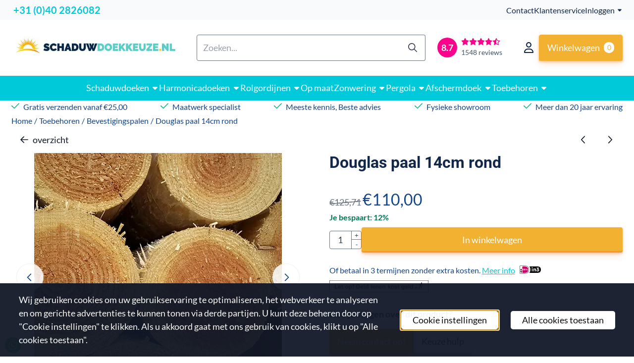

--- FILE ---
content_type: text/html; charset=UTF-8
request_url: https://www.schaduwdoekkeuze.nl/toebehoren/bevestigingspalen-schaduwdoeken/douglas-paal-14cm-rond
body_size: 31439
content:
<!DOCTYPE html> <html lang="nl" class="no-js"> <head> <meta http-equiv="content-type" content="text/html; charset=utf-8"/> <meta name="description" content="Douglas paal 14cm rond voor bevestiging van uw schaduwdoek. Natuurlijke houten paal van 4m voor in de beton. De juiste bevestigingspaal bij Schaduwdoekkeuze.nl"/> <meta name="robots" content="index,follow"> <meta name="viewport" content="width=device-width, initial-scale=1, user-scalable=yes, maximum-scale=5" /> <meta name="google-site-verification" content="7r-Dvk-WFz1USMKto05X6kZyWozWTUs0f9DhYnLU1o8"/> <meta name="msvalidate.01" content="CFA23F6B6479BD8CBC0F88F9BC660AF9"/> <title>Douglas paal 14cm rond bestellen | Schaduwdoekkeuze.nl</title> <base href="https://www.schaduwdoekkeuze.nl/"/> <link rel="dns-prefetch" href="https://fonts.gstatic.com/"> <link rel="dns-prefetch" href="https://cdn.shoptrader.com/"> <link rel="dns-prefetch" href="https://connect.facebook.net/"> <link rel="icon" href="https://www.schaduwdoekkeuze.nl/images/faviconimages/schaduwdoekkeuze-outdoor-tuinidee-icon-16x16.png" type="image/x-icon"> <link rel="shortcut icon" type="image/x-icon" href="https://www.schaduwdoekkeuze.nl/images/faviconimages/schaduwdoekkeuze-outdoor-tuinidee-icon-16x16.png"/> <link rel="canonical" href="https://www.schaduwdoekkeuze.nl/toebehoren/bevestigingspalen-schaduwdoeken/douglas-paal-14cm-rond"/> <script>
        window.translations = {
                        PRODUCT_CARD_ARIA_LABEL: 'Product: ',
            PRODUCT_PRIJS_ARIA_LABEL: 'Prijs: ',
                        SHOPPING_CART_BUTTON_ARIA_LABEL_1: 'Voeg ',
            SHOPPING_CART_BUTTON_ARIA_LABEL_2: ' toe aan winkelwagen',
            PRODUCT_PRIJS_KORTING_ARIA_LABEL_1: 'Van ',
            PRODUCT_PRIJS_KORTING_ARIA_LABEL_2: ' voor ',
                        SHOPPINGCART_ARIA_LIVE_QUANTITY_UPDATE_MESSAGE_BEGIN: 'Aantal van',
            SHOPPINGCART_ARIA_LIVE_QUANTITY_INCREASE_MESSAGE: 'is verhoogd naar',
            SHOPPINGCART_ARIA_LIVE_QUANTITY_DECREASE_MESSAGE: 'is verlaagd naar',
            SHOPPINGCART_ARIA_LIVE_DELETE_PRODUCT_MESSAGE: 'is verwijderd uit de winkelwagen.',
            SHOPPINGCART_ARIA_LIVE_QUANTITY_REFRESH_MESSAGE: 'is bijgewerkt naar'
        };
    </script> <style>
            @font-face{font-display:swap;font-family:'Lato';font-style:normal;font-weight:400;src:url(https://fonts.gstatic.com/s/lato/v25/S6uyw4BMUTPHjxAwXjeu.woff2) format('woff2');unicode-range:U+0100-02BA,U+02BD-02C5,U+02C7-02CC,U+02CE-02D7,U+02DD-02FF,U+0304,U+0308,U+0329,U+1D00-1DBF,U+1E00-1E9F,U+1EF2-1EFF,U+2020,U+20A0-20AB,U+20AD-20C0,U+2113,U+2C60-2C7F,U+A720-A7FF}@font-face{font-display:swap;font-family:'Lato';font-style:normal;font-weight:400;src:url(https://fonts.gstatic.com/s/lato/v25/S6uyw4BMUTPHjx4wXg.woff2) format('woff2');unicode-range:U+0000-00FF,U+0131,U+0152-0153,U+02BB-02BC,U+02C6,U+02DA,U+02DC,U+0304,U+0308,U+0329,U+2000-206F,U+20AC,U+2122,U+2191,U+2193,U+2212,U+2215,U+FEFF,U+FFFD}@font-face{font-display:swap;font-family:'Lato';font-style:normal;font-weight:700;src:url(https://fonts.gstatic.com/s/lato/v25/S6u9w4BMUTPHh6UVSwaPGR_p.woff2) format('woff2');unicode-range:U+0100-02BA,U+02BD-02C5,U+02C7-02CC,U+02CE-02D7,U+02DD-02FF,U+0304,U+0308,U+0329,U+1D00-1DBF,U+1E00-1E9F,U+1EF2-1EFF,U+2020,U+20A0-20AB,U+20AD-20C0,U+2113,U+2C60-2C7F,U+A720-A7FF}@font-face{font-display:swap;font-family:'Lato';font-style:normal;font-weight:700;src:url(https://fonts.gstatic.com/s/lato/v25/S6u9w4BMUTPHh6UVSwiPGQ.woff2) format('woff2');unicode-range:U+0000-00FF,U+0131,U+0152-0153,U+02BB-02BC,U+02C6,U+02DA,U+02DC,U+0304,U+0308,U+0329,U+2000-206F,U+20AC,U+2122,U+2191,U+2193,U+2212,U+2215,U+FEFF,U+FFFD}@font-face{font-display:swap;font-family:'Roboto';font-style:normal;font-weight:400;font-stretch:normal;src:url(https://fonts.gstatic.com/s/roboto/v50/KFOMCnqEu92Fr1ME7kSn66aGLdTylUAMQXC89YmC2DPNWubEbVmZiArmlw.woff2) format('woff2');unicode-range:U+0460-052F,U+1C80-1C8A,U+20B4,U+2DE0-2DFF,U+A640-A69F,U+FE2E-FE2F}@font-face{font-display:swap;font-family:'Roboto';font-style:normal;font-weight:400;font-stretch:normal;src:url(https://fonts.gstatic.com/s/roboto/v50/KFOMCnqEu92Fr1ME7kSn66aGLdTylUAMQXC89YmC2DPNWubEbVmQiArmlw.woff2) format('woff2');unicode-range:U+0301,U+0400-045F,U+0490-0491,U+04B0-04B1,U+2116}@font-face{font-display:swap;font-family:'Roboto';font-style:normal;font-weight:400;font-stretch:normal;src:url(https://fonts.gstatic.com/s/roboto/v50/KFOMCnqEu92Fr1ME7kSn66aGLdTylUAMQXC89YmC2DPNWubEbVmYiArmlw.woff2) format('woff2');unicode-range:U+1F00-1FFF}@font-face{font-display:swap;font-family:'Roboto';font-style:normal;font-weight:400;font-stretch:normal;src:url(https://fonts.gstatic.com/s/roboto/v50/KFOMCnqEu92Fr1ME7kSn66aGLdTylUAMQXC89YmC2DPNWubEbVmXiArmlw.woff2) format('woff2');unicode-range:U+0370-0377,U+037A-037F,U+0384-038A,U+038C,U+038E-03A1,U+03A3-03FF}@font-face{font-display:swap;font-family:'Roboto';font-style:normal;font-weight:400;font-stretch:normal;src:url(https://fonts.gstatic.com/s/roboto/v50/KFOMCnqEu92Fr1ME7kSn66aGLdTylUAMQXC89YmC2DPNWubEbVnoiArmlw.woff2) format('woff2');unicode-range:U+0302-0303,U+0305,U+0307-0308,U+0310,U+0312,U+0315,U+031A,U+0326-0327,U+032C,U+032F-0330,U+0332-0333,U+0338,U+033A,U+0346,U+034D,U+0391-03A1,U+03A3-03A9,U+03B1-03C9,U+03D1,U+03D5-03D6,U+03F0-03F1,U+03F4-03F5,U+2016-2017,U+2034-2038,U+203C,U+2040,U+2043,U+2047,U+2050,U+2057,U+205F,U+2070-2071,U+2074-208E,U+2090-209C,U+20D0-20DC,U+20E1,U+20E5-20EF,U+2100-2112,U+2114-2115,U+2117-2121,U+2123-214F,U+2190,U+2192,U+2194-21AE,U+21B0-21E5,U+21F1-21F2,U+21F4-2211,U+2213-2214,U+2216-22FF,U+2308-230B,U+2310,U+2319,U+231C-2321,U+2336-237A,U+237C,U+2395,U+239B-23B7,U+23D0,U+23DC-23E1,U+2474-2475,U+25AF,U+25B3,U+25B7,U+25BD,U+25C1,U+25CA,U+25CC,U+25FB,U+266D-266F,U+27C0-27FF,U+2900-2AFF,U+2B0E-2B11,U+2B30-2B4C,U+2BFE,U+3030,U+FF5B,U+FF5D,U+1D400-1D7FF,U+1EE00-1EEFF}@font-face{font-display:swap;font-family:'Roboto';font-style:normal;font-weight:400;font-stretch:normal;src:url(https://fonts.gstatic.com/s/roboto/v50/KFOMCnqEu92Fr1ME7kSn66aGLdTylUAMQXC89YmC2DPNWubEbVn6iArmlw.woff2) format('woff2');unicode-range:U+0001-000C,U+000E-001F,U+007F-009F,U+20DD-20E0,U+20E2-20E4,U+2150-218F,U+2190,U+2192,U+2194-2199,U+21AF,U+21E6-21F0,U+21F3,U+2218-2219,U+2299,U+22C4-22C6,U+2300-243F,U+2440-244A,U+2460-24FF,U+25A0-27BF,U+2800-28FF,U+2921-2922,U+2981,U+29BF,U+29EB,U+2B00-2BFF,U+4DC0-4DFF,U+FFF9-FFFB,U+10140-1018E,U+10190-1019C,U+101A0,U+101D0-101FD,U+102E0-102FB,U+10E60-10E7E,U+1D2C0-1D2D3,U+1D2E0-1D37F,U+1F000-1F0FF,U+1F100-1F1AD,U+1F1E6-1F1FF,U+1F30D-1F30F,U+1F315,U+1F31C,U+1F31E,U+1F320-1F32C,U+1F336,U+1F378,U+1F37D,U+1F382,U+1F393-1F39F,U+1F3A7-1F3A8,U+1F3AC-1F3AF,U+1F3C2,U+1F3C4-1F3C6,U+1F3CA-1F3CE,U+1F3D4-1F3E0,U+1F3ED,U+1F3F1-1F3F3,U+1F3F5-1F3F7,U+1F408,U+1F415,U+1F41F,U+1F426,U+1F43F,U+1F441-1F442,U+1F444,U+1F446-1F449,U+1F44C-1F44E,U+1F453,U+1F46A,U+1F47D,U+1F4A3,U+1F4B0,U+1F4B3,U+1F4B9,U+1F4BB,U+1F4BF,U+1F4C8-1F4CB,U+1F4D6,U+1F4DA,U+1F4DF,U+1F4E3-1F4E6,U+1F4EA-1F4ED,U+1F4F7,U+1F4F9-1F4FB,U+1F4FD-1F4FE,U+1F503,U+1F507-1F50B,U+1F50D,U+1F512-1F513,U+1F53E-1F54A,U+1F54F-1F5FA,U+1F610,U+1F650-1F67F,U+1F687,U+1F68D,U+1F691,U+1F694,U+1F698,U+1F6AD,U+1F6B2,U+1F6B9-1F6BA,U+1F6BC,U+1F6C6-1F6CF,U+1F6D3-1F6D7,U+1F6E0-1F6EA,U+1F6F0-1F6F3,U+1F6F7-1F6FC,U+1F700-1F7FF,U+1F800-1F80B,U+1F810-1F847,U+1F850-1F859,U+1F860-1F887,U+1F890-1F8AD,U+1F8B0-1F8BB,U+1F8C0-1F8C1,U+1F900-1F90B,U+1F93B,U+1F946,U+1F984,U+1F996,U+1F9E9,U+1FA00-1FA6F,U+1FA70-1FA7C,U+1FA80-1FA89,U+1FA8F-1FAC6,U+1FACE-1FADC,U+1FADF-1FAE9,U+1FAF0-1FAF8,U+1FB00-1FBFF}@font-face{font-display:swap;font-family:'Roboto';font-style:normal;font-weight:400;font-stretch:normal;src:url(https://fonts.gstatic.com/s/roboto/v50/KFOMCnqEu92Fr1ME7kSn66aGLdTylUAMQXC89YmC2DPNWubEbVmbiArmlw.woff2) format('woff2');unicode-range:U+0102-0103,U+0110-0111,U+0128-0129,U+0168-0169,U+01A0-01A1,U+01AF-01B0,U+0300-0301,U+0303-0304,U+0308-0309,U+0323,U+0329,U+1EA0-1EF9,U+20AB}@font-face{font-display:swap;font-family:'Roboto';font-style:normal;font-weight:400;font-stretch:normal;src:url(https://fonts.gstatic.com/s/roboto/v50/KFOMCnqEu92Fr1ME7kSn66aGLdTylUAMQXC89YmC2DPNWubEbVmaiArmlw.woff2) format('woff2');unicode-range:U+0100-02BA,U+02BD-02C5,U+02C7-02CC,U+02CE-02D7,U+02DD-02FF,U+0304,U+0308,U+0329,U+1D00-1DBF,U+1E00-1E9F,U+1EF2-1EFF,U+2020,U+20A0-20AB,U+20AD-20C0,U+2113,U+2C60-2C7F,U+A720-A7FF}@font-face{font-display:swap;font-family:'Roboto';font-style:normal;font-weight:400;font-stretch:normal;src:url(https://fonts.gstatic.com/s/roboto/v50/KFOMCnqEu92Fr1ME7kSn66aGLdTylUAMQXC89YmC2DPNWubEbVmUiAo.woff2) format('woff2');unicode-range:U+0000-00FF,U+0131,U+0152-0153,U+02BB-02BC,U+02C6,U+02DA,U+02DC,U+0304,U+0308,U+0329,U+2000-206F,U+20AC,U+2122,U+2191,U+2193,U+2212,U+2215,U+FEFF,U+FFFD}@font-face{font-display:swap;font-family:'Roboto';font-style:normal;font-weight:700;font-stretch:normal;src:url(https://fonts.gstatic.com/s/roboto/v50/KFOMCnqEu92Fr1ME7kSn66aGLdTylUAMQXC89YmC2DPNWuYjalmZiArmlw.woff2) format('woff2');unicode-range:U+0460-052F,U+1C80-1C8A,U+20B4,U+2DE0-2DFF,U+A640-A69F,U+FE2E-FE2F}@font-face{font-display:swap;font-family:'Roboto';font-style:normal;font-weight:700;font-stretch:normal;src:url(https://fonts.gstatic.com/s/roboto/v50/KFOMCnqEu92Fr1ME7kSn66aGLdTylUAMQXC89YmC2DPNWuYjalmQiArmlw.woff2) format('woff2');unicode-range:U+0301,U+0400-045F,U+0490-0491,U+04B0-04B1,U+2116}@font-face{font-display:swap;font-family:'Roboto';font-style:normal;font-weight:700;font-stretch:normal;src:url(https://fonts.gstatic.com/s/roboto/v50/KFOMCnqEu92Fr1ME7kSn66aGLdTylUAMQXC89YmC2DPNWuYjalmYiArmlw.woff2) format('woff2');unicode-range:U+1F00-1FFF}@font-face{font-display:swap;font-family:'Roboto';font-style:normal;font-weight:700;font-stretch:normal;src:url(https://fonts.gstatic.com/s/roboto/v50/KFOMCnqEu92Fr1ME7kSn66aGLdTylUAMQXC89YmC2DPNWuYjalmXiArmlw.woff2) format('woff2');unicode-range:U+0370-0377,U+037A-037F,U+0384-038A,U+038C,U+038E-03A1,U+03A3-03FF}@font-face{font-display:swap;font-family:'Roboto';font-style:normal;font-weight:700;font-stretch:normal;src:url(https://fonts.gstatic.com/s/roboto/v50/KFOMCnqEu92Fr1ME7kSn66aGLdTylUAMQXC89YmC2DPNWuYjalnoiArmlw.woff2) format('woff2');unicode-range:U+0302-0303,U+0305,U+0307-0308,U+0310,U+0312,U+0315,U+031A,U+0326-0327,U+032C,U+032F-0330,U+0332-0333,U+0338,U+033A,U+0346,U+034D,U+0391-03A1,U+03A3-03A9,U+03B1-03C9,U+03D1,U+03D5-03D6,U+03F0-03F1,U+03F4-03F5,U+2016-2017,U+2034-2038,U+203C,U+2040,U+2043,U+2047,U+2050,U+2057,U+205F,U+2070-2071,U+2074-208E,U+2090-209C,U+20D0-20DC,U+20E1,U+20E5-20EF,U+2100-2112,U+2114-2115,U+2117-2121,U+2123-214F,U+2190,U+2192,U+2194-21AE,U+21B0-21E5,U+21F1-21F2,U+21F4-2211,U+2213-2214,U+2216-22FF,U+2308-230B,U+2310,U+2319,U+231C-2321,U+2336-237A,U+237C,U+2395,U+239B-23B7,U+23D0,U+23DC-23E1,U+2474-2475,U+25AF,U+25B3,U+25B7,U+25BD,U+25C1,U+25CA,U+25CC,U+25FB,U+266D-266F,U+27C0-27FF,U+2900-2AFF,U+2B0E-2B11,U+2B30-2B4C,U+2BFE,U+3030,U+FF5B,U+FF5D,U+1D400-1D7FF,U+1EE00-1EEFF}@font-face{font-display:swap;font-family:'Roboto';font-style:normal;font-weight:700;font-stretch:normal;src:url(https://fonts.gstatic.com/s/roboto/v50/KFOMCnqEu92Fr1ME7kSn66aGLdTylUAMQXC89YmC2DPNWuYjaln6iArmlw.woff2) format('woff2');unicode-range:U+0001-000C,U+000E-001F,U+007F-009F,U+20DD-20E0,U+20E2-20E4,U+2150-218F,U+2190,U+2192,U+2194-2199,U+21AF,U+21E6-21F0,U+21F3,U+2218-2219,U+2299,U+22C4-22C6,U+2300-243F,U+2440-244A,U+2460-24FF,U+25A0-27BF,U+2800-28FF,U+2921-2922,U+2981,U+29BF,U+29EB,U+2B00-2BFF,U+4DC0-4DFF,U+FFF9-FFFB,U+10140-1018E,U+10190-1019C,U+101A0,U+101D0-101FD,U+102E0-102FB,U+10E60-10E7E,U+1D2C0-1D2D3,U+1D2E0-1D37F,U+1F000-1F0FF,U+1F100-1F1AD,U+1F1E6-1F1FF,U+1F30D-1F30F,U+1F315,U+1F31C,U+1F31E,U+1F320-1F32C,U+1F336,U+1F378,U+1F37D,U+1F382,U+1F393-1F39F,U+1F3A7-1F3A8,U+1F3AC-1F3AF,U+1F3C2,U+1F3C4-1F3C6,U+1F3CA-1F3CE,U+1F3D4-1F3E0,U+1F3ED,U+1F3F1-1F3F3,U+1F3F5-1F3F7,U+1F408,U+1F415,U+1F41F,U+1F426,U+1F43F,U+1F441-1F442,U+1F444,U+1F446-1F449,U+1F44C-1F44E,U+1F453,U+1F46A,U+1F47D,U+1F4A3,U+1F4B0,U+1F4B3,U+1F4B9,U+1F4BB,U+1F4BF,U+1F4C8-1F4CB,U+1F4D6,U+1F4DA,U+1F4DF,U+1F4E3-1F4E6,U+1F4EA-1F4ED,U+1F4F7,U+1F4F9-1F4FB,U+1F4FD-1F4FE,U+1F503,U+1F507-1F50B,U+1F50D,U+1F512-1F513,U+1F53E-1F54A,U+1F54F-1F5FA,U+1F610,U+1F650-1F67F,U+1F687,U+1F68D,U+1F691,U+1F694,U+1F698,U+1F6AD,U+1F6B2,U+1F6B9-1F6BA,U+1F6BC,U+1F6C6-1F6CF,U+1F6D3-1F6D7,U+1F6E0-1F6EA,U+1F6F0-1F6F3,U+1F6F7-1F6FC,U+1F700-1F7FF,U+1F800-1F80B,U+1F810-1F847,U+1F850-1F859,U+1F860-1F887,U+1F890-1F8AD,U+1F8B0-1F8BB,U+1F8C0-1F8C1,U+1F900-1F90B,U+1F93B,U+1F946,U+1F984,U+1F996,U+1F9E9,U+1FA00-1FA6F,U+1FA70-1FA7C,U+1FA80-1FA89,U+1FA8F-1FAC6,U+1FACE-1FADC,U+1FADF-1FAE9,U+1FAF0-1FAF8,U+1FB00-1FBFF}@font-face{font-display:swap;font-family:'Roboto';font-style:normal;font-weight:700;font-stretch:normal;src:url(https://fonts.gstatic.com/s/roboto/v50/KFOMCnqEu92Fr1ME7kSn66aGLdTylUAMQXC89YmC2DPNWuYjalmbiArmlw.woff2) format('woff2');unicode-range:U+0102-0103,U+0110-0111,U+0128-0129,U+0168-0169,U+01A0-01A1,U+01AF-01B0,U+0300-0301,U+0303-0304,U+0308-0309,U+0323,U+0329,U+1EA0-1EF9,U+20AB}@font-face{font-display:swap;font-family:'Roboto';font-style:normal;font-weight:700;font-stretch:normal;src:url(https://fonts.gstatic.com/s/roboto/v50/KFOMCnqEu92Fr1ME7kSn66aGLdTylUAMQXC89YmC2DPNWuYjalmaiArmlw.woff2) format('woff2');unicode-range:U+0100-02BA,U+02BD-02C5,U+02C7-02CC,U+02CE-02D7,U+02DD-02FF,U+0304,U+0308,U+0329,U+1D00-1DBF,U+1E00-1E9F,U+1EF2-1EFF,U+2020,U+20A0-20AB,U+20AD-20C0,U+2113,U+2C60-2C7F,U+A720-A7FF}@font-face{font-display:swap;font-family:'Roboto';font-style:normal;font-weight:700;font-stretch:normal;src:url(https://fonts.gstatic.com/s/roboto/v50/KFOMCnqEu92Fr1ME7kSn66aGLdTylUAMQXC89YmC2DPNWuYjalmUiAo.woff2) format('woff2');unicode-range:U+0000-00FF,U+0131,U+0152-0153,U+02BB-02BC,U+02C6,U+02DA,U+02DC,U+0304,U+0308,U+0329,U+2000-206F,U+20AC,U+2122,U+2191,U+2193,U+2212,U+2215,U+FEFF,U+FFFD}#owl-carousel-homepage .owl-dots .owl-dot.active span,#owl-carousel-homepage .owl-dots .owl-dot:hover span{background:#ff0000!important}div#slider-homepage{max-height:px}.mega-menu{--mega-menu-column-width:275px;--mega-menu-column-spacer:2rem;--mega-menu-extra-field-spacer:var(--mega-menu-column-spacer);--mega-menu-extra-field-width:275px;--mega-menu-heading-color:var(--grey-900);--mega-menu-heading-color-hover:var(--grey-900);--mega-menu-link-color:var(--grey-700);--mega-menu-link-color-hover:var(--grey-700);--mega-menu-extra-field-color:var(--grey-700);justify-content:space-between;gap:var(--mega-menu-extra-field-spacer);display:none;position:absolute;height:auto;z-index:var(--mega-menu-dropdown-z-index);background:#fff;box-shadow:none;transition-property:box-shadow;border-radius:var(--mega-menu-dropdown-border-radius);border:0}.mega-menu:has(.mega-menu__extra-field){--mega-menu-column-width:245px}.hasSubChilds.mega-menu,.smallMenuMaxItems.mega-menu{--mega-menu-nav-width:calc(100% - var(--mega-menu-extra-field-width) - var(--mega-menu-extra-field-spacer));left:0;width:100%;padding-block:1.5rem;padding-inline:2rem}.hasNoSubChilds:not(.smallMenuMaxItems).mega-menu{--mega-menu-nav-width:auto;--mega-menu-min-width:12rem;min-width:var(--mega-menu-min-width);width:max-content;padding-block:.5rem;padding-inline:var(--site-nav-item-padding-x)}@supports selector(:has(a,b)){.site-nav-item--level-0:has(.hasNoSubChilds:not(.smallMenuMaxItems).mega-menu){position:relative}.hasNoSubChilds:not(.smallMenuMaxItems).mega-menu{min-width:max(var(--mega-menu-min-width), 100%)}}.site-nav-item--level-0 .mega-menu.is-open,.site-nav-item--level-0:hover .mega-menu,.site-nav-item--level-0.js-hover .mega-menu{display:flex;--mega-menu-box-shadow-backdrop:-500vh 1000vh 0 1000vh rgba(0, 0, 0, .05);--mega-menu-box-shadow-border-color:var(--border-color);--mega-menu-box-shadow-border:0 1px 0 0 var(--mega-menu-box-shadow-border-color), /* bottom */
            -1px 0 0 0 var(--mega-menu-box-shadow-border-color), /* left */
            1px 0 0 0 var(--mega-menu-box-shadow-border-color);box-shadow:var(--mega-menu-box-shadow-border),var(--shadow-xl),var(--mega-menu-box-shadow-backdrop)}.hasSubChilds .mega-menu__nav,.smallMenuMaxItems .mega-menu__nav{column-gap:var(--mega-menu-column-spacer);column-width:var(--mega-menu-column-width);column-count:auto}.mega-menu__nav{width:100%}.hasSubChilds .mega-menu__list-wrapper{flex:1 0 auto;width:100%;margin-bottom:1rem;-webkit-column-break-inside:avoid;page-break-inside:avoid;break-inside:avoid}.mega-menu__list-heading,.mega-menu__list-item-link{display:block;text-overflow:ellipsis;overflow-x:hidden}@media screen and (max-width:1200px){.site-nav-item-link--level-0,.mega-menu__list-heading,.mega-menu__list-item-link{font-size:var(--text-size-sm)}}.mega-menu__list-heading:hover,.mega-menu__list-heading:focus,.mega-menu__list-item-link:hover,.mega-menu__list-item-link:focus{text-decoration:underline}.hasSubChilds .mega-menu__list-heading{font-weight:var(--font-weight-bold);color:var(--mega-menu-heading-color)}.hasSubChilds .mega-menu__list-heading:hover,.hasSubChilds .mega-menu__list-heading:focus{color:var(--mega-menu-heading-color-hover)}.hasNoSubChilds .mega-menu__list-heading,.hasNoSubChilds .mega-menu__extra-field{padding-block:.5rem}.mega-menu__list-item-link{padding-block:.25em}.hasNoSubChilds .mega-menu__list-heading,.mega-menu__list-item-link{color:var(--mega-menu-link-color)}.hasNoSubChilds .mega-menu__list-heading:hover,.hasNoSubChilds .mega-menu__list-heading:focus,.mega-menu__list-item-link:hover,.mega-menu__list-item-link:focus{color:var(--mega-menu-link-color-hover)}.mega-menu__btn{--btn-font-weight:var(--font-weight-normal);margin-top:.25rem}.mega-menu__extra-field{color:var(--mega-menu-extra-field-color)}.mega-menu__extra-field img{max-width:100%;height:auto}.mega-menu__extra-field--has-category-image{display:flex}.mega-menu__category-image{margin:auto}
        </style> <link rel="stylesheet" href="/themes/4000/css/abstracts/_print.css" media="print" crossorigin> <link rel="stylesheet" href="/themes/4000/css/abstracts/_variables_new.css?v=131.29561855306291664027" crossorigin> <link rel="stylesheet" href="/images/css/stApp-4000.css?v=131.29561855306291664027" crossorigin> <link rel="stylesheet" href="/themes/4000/css/stProduct-4000.css?v=131.29561855306291664027" crossorigin> <link rel="stylesheet" href="/themes/4000/css/homepagebuilder.css.signalize?controller=product&pageId=3424&v=131.29561855306291664027" crossorigin> <link rel="stylesheet" href="/themes/4000/css/icomoon.css?v=131.29561855306291664027" media="print" onload="this.media='all'" crossorigin> <script>
        window.dataLayer = window.dataLayer || [];

        function gtag(){
            dataLayer.push(arguments);
        }

        gtag('consent', 'default', {
            'ad_storage': 'granted',
            'ad_user_data': 'granted',
            'ad_personalization': 'granted',
            'analytics_storage': 'granted',
            'functionality_storage': 'granted',
            'personalization_storage': 'granted',
            'security_storage': 'granted',
        });
    </script> <script>(function (w, d, s, l, i) {
            w[l] = w[l] || []; w[l].push({
                'gtm.start':
                    new Date().getTime(), event: 'gtm.js'
            }); var f = d.getElementsByTagName(s)[0],
                j = d.createElement(s), dl = l != 'dataLayer' ? '&l=' + l : ''; j.async = true; j.src =
                'https://www.googletagmanager.com/gtm.js?id=' + i + dl; f.parentNode.insertBefore(j, f);
        })(window,document,'script','dataLayer','GTM-T5N7MSV');
    </script> <script type="application/ld+json">
            
			{
			  "@context": "https://schema.org",
			  "@type": "Organization",
			  "name": "Outdoor Tuinidee bv",
			  "aggregateRating": {
				"@type": "AggregateRating",
				"ratingValue": "8.7",
				"reviewCount": "1548",
				"bestRating": "10",
				"worstRating": "1"
			  },
			  "url": "https://www.webwinkelkeur.nl/webshop/Schaduwdoekkeuze_4156/reviews"
			}
		
        </script>
    
        
        <meta name="twitter:card" content="summary" /> <meta name="twitter:title" content="Douglas paal 14cm rond bestellen | Schaduwdoekkeuze.nl" /> <meta name="twitter:description" content="Douglas paal 14cm rond voor bevestiging van uw schaduwdoek. Natuurlijke houten paal van 4m voor in de beton. De juiste bevestigingspaal bij Schaduwdoekkeuze.nl" /> <meta name="twitter:image" content="https://cdn.shoptrader.com/shop52973/images/productimages/big/douglas-paal-14cm.webp" /> <meta name="twitter:url" content="https://www.schaduwdoekkeuze.nl/toebehoren/bevestigingspalen-schaduwdoeken/douglas-paal-14cm-rond" /> <script type="application/ld+json">{
    "@context": "http://schema.org",
    "@type": "Product",
    "name": "Douglas paal 14cm rond",
    "mpn": "",
    "sku": "",
    "image": "https://www.schaduwdoekkeuze.nl/images/productimages/big/douglas-paal-14cm.jpg",
    "description": "Douglas paal 14cm rond\r\n\r\nBevestig uw schaduwdoek aan een hardhouten Douglas paal van 14cm doorsnee. U wilt schaduw in uw tuin en heeft daarbij extra bevestigingspunten nodig dan kunt u kiezen voor een natuurlijke houten Douglas paal van 400cm lengte. De 14cm Douglas paal rond plaatst u direct in de grond, het beste is om deze onder een schuine hoek van 75&deg; in de grond te plaatsen.\r\n\r\nHoe plaats ik de Douglas paal 14cm het beste in de grond.\r\n\r\nGaat u de Douglas paal niet in het beton storten dan moet u hem 100cm diep in de grond bevestigen. Vergeet dan niet om het deel wat in de aarde komt in te smeren. Plaatst u de Douglas paal rond wel in het beton dan is 70/80cm voldoende.\r\n\r\n\r\n\r\nBestelling van douglas paal 14 cm\r\n\r\nOmdat het om een natuur product gaat kunnen er wel scheuren in de paal ontstaan.&nbsp;Ook als de paal opgestuurd dient te worden. Kunnen er aan de paal kleine beschadigingen ontstaan, meestal alleen aan de uiteinden. Aan de onderzijde is dit geen probleem omdat die in de grond verdwijnt. Aan de bovenzijde valt dit meestal niet op. En het is altijd mogelijk dit zelf bij te werken. Beide bemerkingen zijn normaal bij een Douglas 14cm paal en vallen daarom&nbsp;niet onder het retourrecht.\r\n\r\nContact gegevens:\r\nSchaduwdoekkeuze.nl\r\nWolfshoek 1a\r\n5511KH Knegsel\r\nTel: 0402826082\r\nEmail info@schaduwdoekkeuze.nl\r\n\r\nShowroom open:\r\nMaandag: Gesloten (wel telefonisch bereikbaar)\r\nDi t/m Za van 10:00 -17:00 uur",
    "offers": {
        "@type": "Offer",
        "price": "110.00",
        "priceCurrency": "EUR",
        "url": "https://www.schaduwdoekkeuze.nl/toebehoren/bevestigingspalen-schaduwdoeken/douglas-paal-14cm-rond",
        "availability": "https://schema.org/InStock"
    }
}</script>
</head> <body id="st_product" class="toebehoren bevestigingspalen-schaduwdoeken douglas-paal-14cm-rond not-logged-in "> <noscript> <iframe src="https://www.googletagmanager.com/ns.html?id=GTM-T5N7MSV" height="0" width="0" style="display:none;visibility:hidden"></iframe> </noscript> <a href="#main-content" class="skip-link_btn btn btn-dark">Ga naar hoofdinhoud</a> <a name="body-top"></a> <div class="page_placeholder_layover" id="page_placeholder_layover"> <img src="opc_loader.png" class="opc_loader" alt="" role="presentation"/> </div> <div id="cookieAriaLiveRegion" class="sr-only" aria-live="polite" aria-atomic="true"> <p id="cookieAriaLiveMessage">Cookievoorkeuren zijn momenteel gesloten.</p> </div><aside class="topmenu" aria-label="Topmenu"> <div class="bs-container d-flex" style="height:100%;"> <div class="topmenu-inner" id="menu_top"> <div class="topmenu-inner-col"> <div id="menu_top_content" class="topmenu-content"> <div class="topmenu-contact" style="display:inline-block;"><span style="color:#11284A;"><span class="fa fa-phone" style="font-size:20px;">​</span></span><span style="color:#00cad9;"><span style="font-size:20px;"> <strong style="font-size:20px;">+31 (0)40 2826082</strong></span></span></div><div class="topmenu-contact" style="display:inline-block;"><span style="color:#11284A;"><span class="fa fa-phone" style="font-size:20px;">​</span></span><span style="color:#ff0000;"><span style="font-size:20px;"><strong style="font-size:20px;">&nbsp;&nbsp;</strong></span></span></div> </div> </div> <nav class="topmenu-inner-col" aria-label="Topmenu navigatie"> <ul class="topmenu-nav"> <li class="topmenu-nav-item topmenu-nav-item-1"><a href="https://www.schaduwdoekkeuze.nl/contact/" target="_self">Contact</a></li> <li class="topmenu-nav-item topmenu-nav-item-2"><a href="https://www.schaduwdoekkeuze.nl/klantenservice/" target="_self">Klantenservice</a></li> </ul> <ul class="topmenu_login-box"> <li class="login-button"> <button href="https://www.schaduwdoekkeuze.nl/login.php" id="login-toggle" aria-haspopup="true" aria-controls="login-form" aria-expanded="false" class="loggedin btn-topmenu">
                Inloggen<span class="st-icon st-icon-style-regular st-icon-caret-down"> <svg xmlns="http://www.w3.org/2000/svg" viewBox="0 0 320 512"> <path d="M137.4 374.6c12.5 12.5 32.8 12.5 45.3 0l128-128c9.2-9.2 11.9-22.9 6.9-34.9s-16.6-19.8-29.6-19.8L32 192c-12.9 0-24.6 7.8-29.6 19.8s-2.2 25.7 6.9 34.9l128 128z"/> </svg> </span> </button> <div id="login-bar" class="dropdown-menu" role="form" aria-labelledby="login-toggle" hidden> <form name="login-bar" action="https://www.schaduwdoekkeuze.nl/login.php?action=process" method="post" enctype="application/x-www-form-urlencoded" autocomplete="off"> <input type="hidden" name="form_name" value="login-bar"> <div id="login-bar-email-adress"> <label for="loginBarEmail">E-mailadres:</label> <input type="email" name="email_address" class="form-control" id="loginBarEmail" autocomplete="username email"> </div> <div id="login-bar-password"> <label for="loginbarPassword">Wachtwoord</label> <input type="password" name="password" class="form-control" id="loginbarPassword" autocomplete="current-password"> </div> <div class="login-bar-submit"> <button type="submit" class="configuration_btn configuration_button configuration_button_general has_icon_left"> <span class="st-icon st-icon-style-regular st-icon-user"> <svg xmlns="http://www.w3.org/2000/svg" viewBox="0 0 448 512"> <path d="M272 304h-96C78.8 304 0 382.8 0 480c0 17.67 14.33 32 32 32h384c17.67 0 32-14.33 32-32C448 382.8 369.2 304 272 304zM48.99 464C56.89 400.9 110.8 352 176 352h96c65.16 0 119.1 48.95 127 112H48.99zM224 256c70.69 0 128-57.31 128-128c0-70.69-57.31-128-128-128S96 57.31 96 128C96 198.7 153.3 256 224 256zM224 48c44.11 0 80 35.89 80 80c0 44.11-35.89 80-80 80S144 172.1 144 128C144 83.89 179.9 48 224 48z"/> </svg> </span> <span class="button">Inloggen</span> </button> </div> <div id="login-bar-password-forgotten"> <a href="https://www.schaduwdoekkeuze.nl/password_forgotten.php" class="user_pass_forgotten text-decoration-underline">Wachtwoord vergeten?</a> </div> <div id="login-bar-create-account"> <a href="https://www.schaduwdoekkeuze.nl/create_account.php" class="user_create_account text-decoration-underline">Account aanmaken</a> </div> </form> </div> </li> </ul> </nav> </div> </div> </aside> <aside class="header-review-mobile header-review-mobile--wwk" aria-label="Klantwaardering"> <a href="https://www.webwinkelkeur.nl/webshop/Schaduwdoekkeuze_4156/reviews" target="_blank" rel="noopener noreferrer" class="header-review-link d-flex"> <div class="header-review-mobile-content"> <div class="header-review-stars d-flex"> <span class="st-icon st-icon-style-regular st-icon-star-full"> <svg xmlns="http://www.w3.org/2000/svg" viewBox="0 0 576 512"> <path d="M316.9 18C311.6 7 300.4 0 288.1 0s-23.4 7-28.8 18L195 150.3 51.4 171.5c-12 1.8-22 10.2-25.7 21.7s-.7 24.2 7.9 32.7L137.8 329 113.2 474.7c-2 12 3 24.2 12.9 31.3s23 8 33.8 2.3l128.3-68.5 128.3 68.5c10.8 5.7 23.9 4.9 33.8-2.3s14.9-19.3 12.9-31.3L438.5 329 542.7 225.9c8.6-8.5 11.7-21.2 7.9-32.7s-13.7-19.9-25.7-21.7L381.2 150.3 316.9 18z"/> </svg> </span> <span class="st-icon st-icon-style-regular st-icon-star-full"> <svg xmlns="http://www.w3.org/2000/svg" viewBox="0 0 576 512"> <path d="M316.9 18C311.6 7 300.4 0 288.1 0s-23.4 7-28.8 18L195 150.3 51.4 171.5c-12 1.8-22 10.2-25.7 21.7s-.7 24.2 7.9 32.7L137.8 329 113.2 474.7c-2 12 3 24.2 12.9 31.3s23 8 33.8 2.3l128.3-68.5 128.3 68.5c10.8 5.7 23.9 4.9 33.8-2.3s14.9-19.3 12.9-31.3L438.5 329 542.7 225.9c8.6-8.5 11.7-21.2 7.9-32.7s-13.7-19.9-25.7-21.7L381.2 150.3 316.9 18z"/> </svg> </span> <span class="st-icon st-icon-style-regular st-icon-star-full"> <svg xmlns="http://www.w3.org/2000/svg" viewBox="0 0 576 512"> <path d="M316.9 18C311.6 7 300.4 0 288.1 0s-23.4 7-28.8 18L195 150.3 51.4 171.5c-12 1.8-22 10.2-25.7 21.7s-.7 24.2 7.9 32.7L137.8 329 113.2 474.7c-2 12 3 24.2 12.9 31.3s23 8 33.8 2.3l128.3-68.5 128.3 68.5c10.8 5.7 23.9 4.9 33.8-2.3s14.9-19.3 12.9-31.3L438.5 329 542.7 225.9c8.6-8.5 11.7-21.2 7.9-32.7s-13.7-19.9-25.7-21.7L381.2 150.3 316.9 18z"/> </svg> </span> <span class="st-icon st-icon-style-regular st-icon-star-full"> <svg xmlns="http://www.w3.org/2000/svg" viewBox="0 0 576 512"> <path d="M316.9 18C311.6 7 300.4 0 288.1 0s-23.4 7-28.8 18L195 150.3 51.4 171.5c-12 1.8-22 10.2-25.7 21.7s-.7 24.2 7.9 32.7L137.8 329 113.2 474.7c-2 12 3 24.2 12.9 31.3s23 8 33.8 2.3l128.3-68.5 128.3 68.5c10.8 5.7 23.9 4.9 33.8-2.3s14.9-19.3 12.9-31.3L438.5 329 542.7 225.9c8.6-8.5 11.7-21.2 7.9-32.7s-13.7-19.9-25.7-21.7L381.2 150.3 316.9 18z"/> </svg> </span> <span class="st-icon st-icon-style-regular st-icon-star-half-stroke"> <svg xmlns="http://www.w3.org/2000/svg" viewBox="0 0 576 512"> <path d="M378.1 154.8L531.4 177.5C540.4 178.8 547.8 185.1 550.7 193.7C553.5 202.4 551.2 211.9 544.8 218.2L433.6 328.4L459.9 483.9C461.4 492.9 457.7 502.1 450.2 507.4C442.8 512.7 432.1 513.4 424.9 509.1L287.9 435.9L150.1 509.1C142.9 513.4 133.1 512.7 125.6 507.4C118.2 502.1 114.5 492.9 115.1 483.9L142.2 328.4L31.11 218.2C24.65 211.9 22.36 202.4 25.2 193.7C28.03 185.1 35.5 178.8 44.49 177.5L197.7 154.8L266.3 13.52C270.4 5.249 278.7 0 287.9 0C297.1 0 305.5 5.25 309.5 13.52L378.1 154.8zM287.1 384.7C291.9 384.7 295.7 385.6 299.2 387.5L404.4 443.7L384.2 324.1C382.9 316.4 385.5 308.5 391 303L476.9 217.9L358.6 200.5C350.7 199.3 343.9 194.3 340.5 187.2L287.1 79.09L287.1 384.7z"/> </svg> </span> </div> <div class="header-review-mobile-score"> <p> <span class="header-review-mobile-score-value">8.7 / 10</span> van <span class="header-review-mobile-count">1548</span> reviews
                </p> </div> </div> </a></aside><header class="site-header site-header-large site-header-large-logo-left" role="banner" aria-label="Website header"> <div class="bs-container"> <div class="site-header-inner row align-items-center justify-content-between"> <div class="col-auto col-logo d-flex align-items-center"> <a class="header-logo | d-flex justify-content-center align-items-center" style="height:100%;" href="https://www.schaduwdoekkeuze.nl/" > <img data-use-webp='no' fetchpriority='high' width='542' height='100' alt='schaduwdoekkeuze.nl Startpagina' style=' box-sizing:content-box;
            max-height:100px;
            max-width:350px;
            padding-top:24px;
            padding-bottom:24px;' class='header-logo-image' src='https://cdn.shoptrader.com/shop52973/images/shoplogoimages/schaduwdoekkeuze-logo-zon.webp' onerror='this.onerror=null; this.src="https://cdn.shoptrader.com/shop52973/images/placeholders/image_missing_vierkant.png";'> </a> </div> <div class="col"> <div class="site-header-searchbar"> <form name="advanced_search" action="https://www.schaduwdoekkeuze.nl/advanced_search_result.php" method="get" enctype="application/x-www-form-urlencoded"> <input type="hidden" name="form_name" value="advanced_search"> <label for="search" class="sr-only">Zoeken</label> <div class="input-group"> <input type="hidden" name="search_in_description" value="1"> <input type="hidden" name="Beschrijving" value="1"> <input type="hidden" name="Artikelnaam" value=true> <input type="hidden" name="Ean" value="1"> <input type="hidden" name="Sku" value="1"> <input type="hidden" name="Artikelnummer" value="1"> <input type="hidden" name="Tag" value="0"> <input type="hidden" name="inc_subcat" value="1"> <input name="keywords" type="search" value="" placeholder="Zoeken..." class="form-control form-control-visually-first" id="search"/> <button class="btn btn-icon btn-input-group" type="submit"> <span class="st-icon st-icon-style-regular st-icon-magnifying-glass"> <svg xmlns="http://www.w3.org/2000/svg" viewBox="0 0 512 512"> <path d="M504.1 471l-134-134C399.1 301.5 415.1 256.8 415.1 208c0-114.9-93.13-208-208-208S-.0002 93.13-.0002 208S93.12 416 207.1 416c48.79 0 93.55-16.91 129-45.04l134 134C475.7 509.7 481.9 512 488 512s12.28-2.344 16.97-7.031C514.3 495.6 514.3 480.4 504.1 471zM48 208c0-88.22 71.78-160 160-160s160 71.78 160 160s-71.78 160-160 160S48 296.2 48 208z"/> </svg> </span> </button> </div> </form> <div class="overlay-searchbar"></div> </div> </div> <div class="col-auto d-flex justify-content-end"> <a href="https://www.webwinkelkeur.nl/webshop/Schaduwdoekkeuze_4156/reviews" target="_blank" rel="noopener noreferrer" class="header-review-link d-flex"> <div class="header-review header-review--wwk d-flex align-items-center"> <div class="header-review-score d-flex justify-content-center align-items-center"> <span class="header-review-score-value d-flex">8.7</span> </div> <div class="header-review-rating-box d-flex flex-column justify-content-center"> <div class="header-review-stars"> <span class="st-icon st-icon-style-regular st-icon-star-full"> <svg xmlns="http://www.w3.org/2000/svg" viewBox="0 0 576 512"> <path d="M316.9 18C311.6 7 300.4 0 288.1 0s-23.4 7-28.8 18L195 150.3 51.4 171.5c-12 1.8-22 10.2-25.7 21.7s-.7 24.2 7.9 32.7L137.8 329 113.2 474.7c-2 12 3 24.2 12.9 31.3s23 8 33.8 2.3l128.3-68.5 128.3 68.5c10.8 5.7 23.9 4.9 33.8-2.3s14.9-19.3 12.9-31.3L438.5 329 542.7 225.9c8.6-8.5 11.7-21.2 7.9-32.7s-13.7-19.9-25.7-21.7L381.2 150.3 316.9 18z"/> </svg> </span> <span class="st-icon st-icon-style-regular st-icon-star-full"> <svg xmlns="http://www.w3.org/2000/svg" viewBox="0 0 576 512"> <path d="M316.9 18C311.6 7 300.4 0 288.1 0s-23.4 7-28.8 18L195 150.3 51.4 171.5c-12 1.8-22 10.2-25.7 21.7s-.7 24.2 7.9 32.7L137.8 329 113.2 474.7c-2 12 3 24.2 12.9 31.3s23 8 33.8 2.3l128.3-68.5 128.3 68.5c10.8 5.7 23.9 4.9 33.8-2.3s14.9-19.3 12.9-31.3L438.5 329 542.7 225.9c8.6-8.5 11.7-21.2 7.9-32.7s-13.7-19.9-25.7-21.7L381.2 150.3 316.9 18z"/> </svg> </span> <span class="st-icon st-icon-style-regular st-icon-star-full"> <svg xmlns="http://www.w3.org/2000/svg" viewBox="0 0 576 512"> <path d="M316.9 18C311.6 7 300.4 0 288.1 0s-23.4 7-28.8 18L195 150.3 51.4 171.5c-12 1.8-22 10.2-25.7 21.7s-.7 24.2 7.9 32.7L137.8 329 113.2 474.7c-2 12 3 24.2 12.9 31.3s23 8 33.8 2.3l128.3-68.5 128.3 68.5c10.8 5.7 23.9 4.9 33.8-2.3s14.9-19.3 12.9-31.3L438.5 329 542.7 225.9c8.6-8.5 11.7-21.2 7.9-32.7s-13.7-19.9-25.7-21.7L381.2 150.3 316.9 18z"/> </svg> </span> <span class="st-icon st-icon-style-regular st-icon-star-full"> <svg xmlns="http://www.w3.org/2000/svg" viewBox="0 0 576 512"> <path d="M316.9 18C311.6 7 300.4 0 288.1 0s-23.4 7-28.8 18L195 150.3 51.4 171.5c-12 1.8-22 10.2-25.7 21.7s-.7 24.2 7.9 32.7L137.8 329 113.2 474.7c-2 12 3 24.2 12.9 31.3s23 8 33.8 2.3l128.3-68.5 128.3 68.5c10.8 5.7 23.9 4.9 33.8-2.3s14.9-19.3 12.9-31.3L438.5 329 542.7 225.9c8.6-8.5 11.7-21.2 7.9-32.7s-13.7-19.9-25.7-21.7L381.2 150.3 316.9 18z"/> </svg> </span> <span class="st-icon st-icon-style-regular st-icon-star-half-stroke"> <svg xmlns="http://www.w3.org/2000/svg" viewBox="0 0 576 512"> <path d="M378.1 154.8L531.4 177.5C540.4 178.8 547.8 185.1 550.7 193.7C553.5 202.4 551.2 211.9 544.8 218.2L433.6 328.4L459.9 483.9C461.4 492.9 457.7 502.1 450.2 507.4C442.8 512.7 432.1 513.4 424.9 509.1L287.9 435.9L150.1 509.1C142.9 513.4 133.1 512.7 125.6 507.4C118.2 502.1 114.5 492.9 115.1 483.9L142.2 328.4L31.11 218.2C24.65 211.9 22.36 202.4 25.2 193.7C28.03 185.1 35.5 178.8 44.49 177.5L197.7 154.8L266.3 13.52C270.4 5.249 278.7 0 287.9 0C297.1 0 305.5 5.25 309.5 13.52L378.1 154.8zM287.1 384.7C291.9 384.7 295.7 385.6 299.2 387.5L404.4 443.7L384.2 324.1C382.9 316.4 385.5 308.5 391 303L476.9 217.9L358.6 200.5C350.7 199.3 343.9 194.3 340.5 187.2L287.1 79.09L287.1 384.7z"/> </svg> </span> </div> <div class="header-review-count"> <span>1548 reviews</span> </div> </div> </div> </a> </div> <div class="col-auto d-flex justify-content-end"> <nav class="site-header-nav d-flex" aria-label="Gebruikersnavigatie"> <a href="https://www.schaduwdoekkeuze.nl/login.php" role="button" class="site-header-nav-item  " aria-label="Inloggen"> <span class="st-icon st-icon-style-regular st-icon-user"> <svg xmlns="http://www.w3.org/2000/svg" viewBox="0 0 448 512"> <path d="M272 304h-96C78.8 304 0 382.8 0 480c0 17.67 14.33 32 32 32h384c17.67 0 32-14.33 32-32C448 382.8 369.2 304 272 304zM48.99 464C56.89 400.9 110.8 352 176 352h96c65.16 0 119.1 48.95 127 112H48.99zM224 256c70.69 0 128-57.31 128-128c0-70.69-57.31-128-128-128S96 57.31 96 128C96 198.7 153.3 256 224 256zM224 48c44.11 0 80 35.89 80 80c0 44.11-35.89 80-80 80S144 172.1 144 128C144 83.89 179.9 48 224 48z"/> </svg> </span> </a> <div class="site-header-basket-wrapper basket_wrapper"> <div class="site-header-basket-button cart_content"> <a href="https://www.schaduwdoekkeuze.nl/shopping_cart.php" role="button" id="basket-toggle" class="btn basket-button" aria-controls="floating-basket" aria-expanded="false" aria-label="Winkelwagen bekijken, 0 items" aria-haspopup="true"> <span class="shopping_cart_text">
                            Winkelwagen
                        </span> <span class="quantity" data-bind="text: cartCount"></span> </a> </div> <div class="floating_basket_wrapper dropdown-menu" id="floating-basket" aria-label="Winkelwagen overzicht" hidden> <div class="basket_content"> <a href="https://www.schaduwdoekkeuze.nl/shopping_cart.php" id="skip-to-checkout">Sla productlijst over en ga naar afrekenen</a> <table data-bind="visible: cartTable().length > 0" role="table" aria-label="Producten in winkelwagen"> <tbody data-bind="foreach: cartTable" role="rowgroup"> <tr role="row" data-bind="attr: { 'aria-labelledby': 'product-name-' + product_id(), 'aria-describedby': 'product-quantity-' + product_id() + ' product-price-' + product_id() }"> <td role="cell" class="product_image_cell"> <div class="product_image"> <img data-bind="attr: { src: image(), alt: name }"> </div> </td> <td role="cell" class="product_name_cell"> <p data-bind="attr: { 'id': 'product-name-' + product_id() }"><span data-bind="attr: { 'id': 'product-quantity-' + product_id() }, text: quantity"></span> x <a data-bind="attr: { href: url, 'aria-describedby': 'product-quantity-' + product_id() }, text: name"></a></p> <span data-bind="foreach: attributes, visible: attributes().length > 0"> <small><i>-&nbsp;<span data-bind="html: option_name() + ' ' + value_name()"></span></i></small><br> </span> <p data-bind="attr: { 'id': 'product-price-' + product_id() }, html: $root.currencyFormat.symbolLeft + stAppTools.number_format(parseFloat(total_price()) * parseFloat($root.currencyFormat.value), $root.currencyFormat.decimalPlaces, $root.currencyFormat.decimalPoint, $root.currencyFormat.thousandsPoint) + $root.currencyFormat.symbolRight"></p> </td> <td class="product_price_cell" data-bind="click: $parent.removeProduct"> <button aria-label="Verwijder dit product uit de winkelwagen" class="btn btn-transparent"> <span class="st-icon st-icon-style-regular st-icon-trash"> <svg xmlns="http://www.w3.org/2000/svg" viewBox="0 0 448 512"> <path d="M424 80C437.3 80 448 90.75 448 104C448 117.3 437.3 128 424 128H412.4L388.4 452.7C385.9 486.1 358.1 512 324.6 512H123.4C89.92 512 62.09 486.1 59.61 452.7L35.56 128H24C10.75 128 0 117.3 0 104C0 90.75 10.75 80 24 80H93.82L130.5 24.94C140.9 9.357 158.4 0 177.1 0H270.9C289.6 0 307.1 9.358 317.5 24.94L354.2 80H424zM177.1 48C174.5 48 171.1 49.34 170.5 51.56L151.5 80H296.5L277.5 51.56C276 49.34 273.5 48 270.9 48H177.1zM364.3 128H83.69L107.5 449.2C108.1 457.5 115.1 464 123.4 464H324.6C332.9 464 339.9 457.5 340.5 449.2L364.3 128z"/> </svg> </span> </button> </td> </tr> </tbody> </table> <span class="shopping-cart-empty" data-bind="visible: cartTable().length == 0">
            Jouw winkelwagen is leeg
        </span> </div> <div class="clear"></div> <div class="floating_basket_total clearfix"> <span class="floating_basket_total_price" data-bind="html: cartValue"></span> <a id="btn-basket-checkout" href="https://www.schaduwdoekkeuze.nl/shopping_cart.php" class="configuration_btn configuration_button button configuration_button_submit has_icon_right" data-bind="visible: cartTable().length != 0" role="button"> <span class="button">Afrekenen</span> <span class="st-icon st-icon-style-regular st-icon-arrow-right"> <svg xmlns="http://www.w3.org/2000/svg" viewBox="0 0 448 512"> <path d="M264.6 70.63l176 168c4.75 4.531 7.438 10.81 7.438 17.38s-2.688 12.84-7.438 17.38l-176 168c-9.594 9.125-24.78 8.781-33.94-.8125c-9.156-9.5-8.812-24.75 .8125-33.94l132.7-126.6H24.01c-13.25 0-24.01-10.76-24.01-24.01s10.76-23.99 24.01-23.99h340.1l-132.7-126.6C221.8 96.23 221.5 80.98 230.6 71.45C239.8 61.85 254.1 61.51 264.6 70.63z"/> </svg> </span> </a> </div> </div> </div> </nav> </div> </div> </div> </header><header class="main-header-mobile" role="banner" aria-label="Website header"> <div class="header-mobile "> <div class="bs-container header-mobile-container"> <div class="header-mobile-col" style="flex:1;"> <div class="header-mobile-icon menu-icon" tabindex="0" role="button" aria-controls="mobile_menu" aria-expanded="false"> <span class="st-icon st-icon-style-regular st-icon-bars"> <svg xmlns="http://www.w3.org/2000/svg" viewBox="0 0 448 512"> <path d="M0 88C0 74.75 10.75 64 24 64H424C437.3 64 448 74.75 448 88C448 101.3 437.3 112 424 112H24C10.75 112 0 101.3 0 88zM0 248C0 234.7 10.75 224 24 224H424C437.3 224 448 234.7 448 248C448 261.3 437.3 272 424 272H24C10.75 272 0 261.3 0 248zM424 432H24C10.75 432 0 421.3 0 408C0 394.7 10.75 384 24 384H424C437.3 384 448 394.7 448 408C448 421.3 437.3 432 424 432z"/> </svg> </span></div> </div> <div class="header-mobile-col"> <div id="mobile_menu_logo" class="header-mobile-logo"> <a class="header-mobile-logo-link" href=https://www.schaduwdoekkeuze.nl/> <img data-use-webp='no' width='542' height='100' fetchpriority='high' alt='schaduwdoekkeuze.nl Startpagina' class='header-mobile-logo-image' src='https://cdn.shoptrader.com/shop52973/images/shoplogoimages/schaduwdoekkeuze-logo-zon.webp' onerror='this.onerror=null; this.src="https://cdn.shoptrader.com/shop52973/images/placeholders/image_missing_vierkant.png";'> </a> </div> </div> <nav class="header-mobile-col justify-content-end" style="flex:1;" id="mobile_menu_show_quantity_JS" aria-label="Gebruikersnavigatie"> <div class="header-mobile-icon account-icon"> <a href="https://www.schaduwdoekkeuze.nl/account.php"> <span class="st-icon st-icon-style-regular st-icon-user"> <svg xmlns="http://www.w3.org/2000/svg" viewBox="0 0 448 512"> <path d="M272 304h-96C78.8 304 0 382.8 0 480c0 17.67 14.33 32 32 32h384c17.67 0 32-14.33 32-32C448 382.8 369.2 304 272 304zM48.99 464C56.89 400.9 110.8 352 176 352h96c65.16 0 119.1 48.95 127 112H48.99zM224 256c70.69 0 128-57.31 128-128c0-70.69-57.31-128-128-128S96 57.31 96 128C96 198.7 153.3 256 224 256zM224 48c44.11 0 80 35.89 80 80c0 44.11-35.89 80-80 80S144 172.1 144 128C144 83.89 179.9 48 224 48z"/> </svg> </span> </a> </div> <div class="header-mobile-icon shopping-icon"> <a href="https://www.schaduwdoekkeuze.nl/shopping_cart.php"> <span class="st-icon st-icon-style-regular st-icon-basket-shopping-simple"> <svg xmlns="http://www.w3.org/2000/svg" viewBox="0 0 576 512"> <path d="M192 296C192 309.3 181.3 320 168 320C154.7 320 144 309.3 144 296C144 282.7 154.7 272 168 272C181.3 272 192 282.7 192 296zM384 296C384 282.7 394.7 272 408 272C421.3 272 432 282.7 432 296C432 309.3 421.3 320 408 320C394.7 320 384 309.3 384 296zM243.1 2.71C254.8 8.825 259.4 23.32 253.3 35.08L171.7 192H404.3L322.7 35.08C316.6 23.32 321.2 8.825 332.9 2.71C344.7-3.405 359.2 1.171 365.3 12.93L458.4 192H552C565.3 192 576 202.7 576 216C576 229.3 565.3 240 552 240H532L476.1 463.5C468.1 492 443.4 512 414 512H161.1C132.6 512 107 492 99.88 463.5L44 240H24C10.75 240 0 229.3 0 216C0 202.7 10.75 192 24 192H117.6L210.7 12.93C216.8 1.171 231.3-3.405 243.1 2.71H243.1zM482.5 240H93.48L146.4 451.9C148.2 459 154.6 464 161.1 464H414C421.4 464 427.8 459 429.6 451.9L482.5 240z"/> </svg> </span> <span class="quantity" data-bind="text: cartCount"></span> </a> </div> <div class="header-mobile-icon js-toggle-mobile-searchbar | search-icon"> <a> <span class="st-icon st-icon-style-regular st-icon-magnifying-glass"> <svg xmlns="http://www.w3.org/2000/svg" viewBox="0 0 512 512"> <path d="M504.1 471l-134-134C399.1 301.5 415.1 256.8 415.1 208c0-114.9-93.13-208-208-208S-.0002 93.13-.0002 208S93.12 416 207.1 416c48.79 0 93.55-16.91 129-45.04l134 134C475.7 509.7 481.9 512 488 512s12.28-2.344 16.97-7.031C514.3 495.6 514.3 480.4 504.1 471zM48 208c0-88.22 71.78-160 160-160s160 71.78 160 160s-71.78 160-160 160S48 296.2 48 208z"/> </svg> </span> </a> </div> </nav> </div> </div> <div class="header-mobile-search js-header-mobile-search"> <div class="bs-container"> <div class="mobile-searchbox"> <form name="advanced_search" action="https://www.schaduwdoekkeuze.nl/advanced_search_result.php" method="get" enctype="application/x-www-form-urlencoded"> <input type="hidden" name="form_name" value="advanced_search"> <label for="sqr_mobile_search" class="sr-only">Zoeken</label> <div class="input-group"> <input type="hidden" name="search_in_description" value="1"> <input type="hidden" name="inc_subcat" value="1"> <input name="keywords" type="search" value="" placeholder="Zoeken..." class="form-control form-control-visually-first" id="sqr_mobile_search"/> <button class="btn btn-icon btn-input-group" type="submit"> <span class="st-icon st-icon-style-regular st-icon-magnifying-glass"> <svg xmlns="http://www.w3.org/2000/svg" viewBox="0 0 512 512"> <path d="M504.1 471l-134-134C399.1 301.5 415.1 256.8 415.1 208c0-114.9-93.13-208-208-208S-.0002 93.13-.0002 208S93.12 416 207.1 416c48.79 0 93.55-16.91 129-45.04l134 134C475.7 509.7 481.9 512 488 512s12.28-2.344 16.97-7.031C514.3 495.6 514.3 480.4 504.1 471zM48 208c0-88.22 71.78-160 160-160s160 71.78 160 160s-71.78 160-160 160S48 296.2 48 208z"/> </svg> </span> </button> </div> </form> </div> </div> </div> <div id="mobile_menu_overlay" class=""></div> <nav id="mobile_menu_container" class=" " aria-label="Mobiele navigatie"> <div id="mobile_menu" class="mobile_menu" role="navigation"> <section id="mobile_menu_info" class="header-mobile-open" aria-label="Mobiele navigatie header"> <div class="bs-container header-mobile-container"> <p class="mobile-menu-header">Menu</p> <button id="mobile_menu_close" class="btn btn-transparent header-mobile-icon menu-close" aria-label="Sluit menu" type="button"> <span class="st-icon st-icon-style-regular st-icon-xmark"> <svg xmlns="http://www.w3.org/2000/svg" viewBox="0 0 320 512"> <path d="M312.1 375c9.369 9.369 9.369 24.57 0 33.94s-24.57 9.369-33.94 0L160 289.9l-119 119c-9.369 9.369-24.57 9.369-33.94 0s-9.369-24.57 0-33.94L126.1 256L7.027 136.1c-9.369-9.369-9.369-24.57 0-33.94s24.57-9.369 33.94 0L160 222.1l119-119c9.369-9.369 24.57-9.369 33.94 0s9.369 24.57 0 33.94L193.9 256L312.1 375z"/> </svg> </span> </button> </div> </section> <section id="mobile_nav_container" aria-label="Mobiele navigatie"> <div class="mobile_menu_extra_items"> </div> <nav id="categories" class="categories_box mobile_box" aria-label="Primaire navigatie"> <ul class="mobile-menu-list box_content"> <li class="menu-header parent-item" id="dmrp_0"> <a class="item" href="https://www.schaduwdoekkeuze.nl/">Home</a> </li> <li class="menu-header parent-item" id="dmm_128"> <a class="item menu-toggle" aria-expanded="false" aria-controls="submenu-cat-128" role="button" target="" href="https://www.schaduwdoekkeuze.nl/schaduwdoeken/">
                                    Schaduwdoeken
                                </a> <button class="submenu-toggle" aria-controls="submenu-cat-128" aria-expanded="false" aria-label='Toon submenu voor Schaduwdoeken'> <span class="expand expandable-item show-chevron-right"><span class='st-icon st-icon-chevron-down fa-icon fa-icon-chevron-down'></span><span class='st-icon st-icon-chevron-right fa-icon fa-icon-chevron-right'></span></span></button><ul class="menu-content parent-item" id="submenu-cat-128" hidden> <li class="menu-header " id="dmrp_888981"> <a class="item" href="https://www.schaduwdoekkeuze.nl/schaduwdoeken/schaduwdoeken-waterdoorlatend/" target=""> <span style="margin-left: 0px; margin-right: .5rem;"><span class='st-icon fa-icon fa-icon-caret-right'></span></span>Schaduwdoeken waterdoorlatend        </a><button class="submenu-toggle" aria-controls="submenu-cat-888981" aria-expanded="false" aria-label='Toon submenu voor Schaduwdoeken waterdoorlatend'> <span class="expand expandable-item show-chevron-right"><span class='st-icon st-icon-chevron-down fa-icon fa-icon-chevron-down'></span><span class='st-icon st-icon-chevron-right fa-icon fa-icon-chevron-right'></span></span></button><ul class="menu-content" id="submenu-cat-888981" hidden> <li class="menu-header " id="dmrp_138"> <a class="item" href="https://www.schaduwdoekkeuze.nl/schaduwdoeken/schaduwdoeken-waterdoorlatend/driehoek-gelijkzijdig/" target=""> <span style="margin-left: 16px; margin-right: .5rem;"><span class='st-icon fa-icon fa-icon-caret-right'></span></span>Schaduwdoek Driehoek Gelijkzijdig        </a></li> <li class="menu-header " id="dmrp_174"> <a class="item" href="https://www.schaduwdoekkeuze.nl/schaduwdoeken/schaduwdoeken-waterdoorlatend/schaduwdoek-driehoek-ongelijkzijdig/" target=""> <span style="margin-left: 16px; margin-right: .5rem;"><span class='st-icon fa-icon fa-icon-caret-right'></span></span>Schaduwdoek Driehoek Ongelijkzijdig        </a></li> <li class="menu-header " id="dmrp_139"> <a class="item" href="https://www.schaduwdoekkeuze.nl/schaduwdoeken/schaduwdoeken-waterdoorlatend/schaduwdoek-vierkant/" target=""> <span style="margin-left: 16px; margin-right: .5rem;"><span class='st-icon fa-icon fa-icon-caret-right'></span></span>Schaduwdoek Vierkant        </a></li> <li class="menu-header " id="dmrp_140"> <a class="item" href="https://www.schaduwdoekkeuze.nl/schaduwdoeken/schaduwdoeken-waterdoorlatend/schaduwdoek-rechthoek/" target=""> <span style="margin-left: 16px; margin-right: .5rem;"><span class='st-icon fa-icon fa-icon-caret-right'></span></span>Schaduwdoek Rechthoek        </a></li> <li class="menu-header " id="dmrp_141"> <a class="item" href="https://www.schaduwdoekkeuze.nl/schaduwdoeken/schaduwdoeken-waterdoorlatend/schaduwdoek-trapeze/" target=""> <span style="margin-left: 16px; margin-right: .5rem;"><span class='st-icon fa-icon fa-icon-caret-right'></span></span>Schaduwdoek Trapeze        </a></li> <li class="menu-header " id="dmrp_888946"> <a class="item" href="https://www.schaduwdoekkeuze.nl/schaduwdoeken/schaduwdoeken-waterdoorlatend/op-maat-schaduwdoeken/" target=""> <span style="margin-left: 16px; margin-right: .5rem;"><span class='st-icon fa-icon fa-icon-caret-right'></span></span>Schaduwdoek Op Maat        </a></li> <li class="menu-header " id="dmrp_889051"> <a class="item" href="https://www.schaduwdoekkeuze.nl/schaduwdoeken/schaduwdoeken-waterdoorlatend/jute-schaduwdoeken/" target=""> <span style="margin-left: 16px; margin-right: .5rem;"><span class='st-icon fa-icon fa-icon-caret-right'></span></span>Jute & kokos natuurlijke schaduwdoeken        </a></li> <li class="menu-header " id="dmrp_888919"> <a class="item" href="https://www.schaduwdoekkeuze.nl/schaduwdoeken/schaduwdoeken-waterdoorlatend/decoratienetten/" target=""> <span style="margin-left: 16px; margin-right: .5rem;"><span class='st-icon fa-icon fa-icon-caret-right'></span></span>Schaduwdoek Decoratienet        </a></li> <li class="menu-header " id="dmrp_192"> <a class="item" href="https://www.schaduwdoekkeuze.nl/schaduwdoeken/schaduwdoeken-waterdoorlatend/3d-schaduwdoeken/" target=""> <span style="margin-left: 16px; margin-right: .5rem;"><span class='st-icon fa-icon fa-icon-caret-right'></span></span>Schaduwdoek 3-Dimensionaal        </a></li></ul></li> <li class="menu-header " id="dmrp_154"> <a class="item" href="https://www.schaduwdoekkeuze.nl/schaduwdoeken/schaduwdoek-waterdicht/" target=""> <span style="margin-left: 0px; margin-right: .5rem;"><span class='st-icon fa-icon fa-icon-caret-right'></span></span>Schaduwdoek waterdicht        </a><button class="submenu-toggle" aria-controls="submenu-cat-154" aria-expanded="false" aria-label='Toon submenu voor Schaduwdoek waterdicht'> <span class="expand expandable-item show-chevron-right"><span class='st-icon st-icon-chevron-down fa-icon fa-icon-chevron-down'></span><span class='st-icon st-icon-chevron-right fa-icon fa-icon-chevron-right'></span></span></button><ul class="menu-content" id="submenu-cat-154" hidden> <li class="menu-header " id="dmrp_160"> <a class="item" href="https://www.schaduwdoekkeuze.nl/schaduwdoeken/schaduwdoek-waterdicht/zonnezeil-driehoek/" target=""> <span style="margin-left: 16px; margin-right: .5rem;"><span class='st-icon fa-icon fa-icon-caret-right'></span></span>Zonnezeil Driehoek        </a></li> <li class="menu-header " id="dmrp_161"> <a class="item" href="https://www.schaduwdoekkeuze.nl/schaduwdoeken/schaduwdoek-waterdicht/zonnezeil-vierkant/" target=""> <span style="margin-left: 16px; margin-right: .5rem;"><span class='st-icon fa-icon fa-icon-caret-right'></span></span>Zonnezeil Vierkant        </a></li> <li class="menu-header " id="dmrp_162"> <a class="item" href="https://www.schaduwdoekkeuze.nl/schaduwdoeken/schaduwdoek-waterdicht/zonnezeil-rechthoek/" target=""> <span style="margin-left: 16px; margin-right: .5rem;"><span class='st-icon fa-icon fa-icon-caret-right'></span></span>Zonnezeil Rechthoek        </a></li> <li class="menu-header " id="dmrp_194"> <a class="item" href="https://www.schaduwdoekkeuze.nl/schaduwdoeken/schaduwdoek-waterdicht/3d-waterdichte-zonnezeilen/" target=""> <span style="margin-left: 16px; margin-right: .5rem;"><span class='st-icon fa-icon fa-icon-caret-right'></span></span>3D Waterdichte zonnezeilen        </a></li> <li class="menu-header " id="dmrp_888982"> <a class="item" href="https://www.schaduwdoekkeuze.nl/schaduwdoeken/schaduwdoek-waterdicht/tarp/" target=""> <span style="margin-left: 16px; margin-right: .5rem;"><span class='st-icon fa-icon fa-icon-caret-right'></span></span>Tarp        </a></li></ul></li> <li class="menu-header " id="dmrp_888912"> <a class="item" href="https://www.schaduwdoekkeuze.nl/schaduwdoeken/oprolbaar-schaduwdoek/" target=""> <span style="margin-left: 0px; margin-right: .5rem;"><span class='st-icon fa-icon fa-icon-caret-right'></span></span>Oprolbaar schaduwdoek        </a></li> <li class="menu-header " id="dmrp_144"> <a class="item" href="https://www.schaduwdoekkeuze.nl/schaduwdoeken/schaduwdoek-coupons/" target=""> <span style="margin-left: 0px; margin-right: .5rem;"><span class='st-icon fa-icon fa-icon-caret-right'></span></span>Schaduwdoek Coupons        </a></li> <li class="menu-header " id="dmrp_157"> <a class="item" href="https://www.schaduwdoekkeuze.nl/schaduwdoeken/overige-zonwering/" target=""> <span style="margin-left: 0px; margin-right: .5rem;"><span class='st-icon fa-icon fa-icon-caret-right'></span></span>Overige Zonwering        </a></li></ul></li> <li class="menu-header parent-item" id="dmm_155"> <a class="item menu-toggle" aria-expanded="false" aria-controls="submenu-cat-155" role="button" target="" href="https://www.schaduwdoekkeuze.nl/harmonicadoeken/">
                                    Harmonicadoeken
                                </a> <button class="submenu-toggle" aria-controls="submenu-cat-155" aria-expanded="false" aria-label='Toon submenu voor Harmonicadoeken'> <span class="expand expandable-item show-chevron-right"><span class='st-icon st-icon-chevron-down fa-icon fa-icon-chevron-down'></span><span class='st-icon st-icon-chevron-right fa-icon fa-icon-chevron-right'></span></span></button><ul class="menu-content parent-item" id="submenu-cat-155" hidden> <li class="menu-header " id="dmrp_129"> <a class="item" href="https://www.schaduwdoekkeuze.nl/harmonicadoeken/harmonicadoeken-waterdoorlatend/" target=""> <span style="margin-left: 0px; margin-right: .5rem;"><span class='st-icon fa-icon fa-icon-caret-right'></span></span>Harmonicadoeken waterdoorlatend        </a></li> <li class="menu-header " id="dmrp_156"> <a class="item" href="https://www.schaduwdoekkeuze.nl/harmonicadoeken/harmonicadoeken-waterdicht/" target=""> <span style="margin-left: 0px; margin-right: .5rem;"><span class='st-icon fa-icon fa-icon-caret-right'></span></span>Harmonicadoeken waterdicht        </a></li></ul></li> <li class="menu-header parent-item" id="dmm_889040"> <a class="item menu-toggle" aria-expanded="false" aria-controls="submenu-cat-889040" role="button" target="" href="https://www.schaduwdoekkeuze.nl/rolgordijnen/">
                                    Rolgordijnen
                                </a> <button class="submenu-toggle" aria-controls="submenu-cat-889040" aria-expanded="false" aria-label='Toon submenu voor Rolgordijnen'> <span class="expand expandable-item show-chevron-right"><span class='st-icon st-icon-chevron-down fa-icon fa-icon-chevron-down'></span><span class='st-icon st-icon-chevron-right fa-icon fa-icon-chevron-right'></span></span></button><ul class="menu-content parent-item" id="submenu-cat-889040" hidden> <li class="menu-header " id="dmrp_888889"> <a class="item" href="https://www.schaduwdoekkeuze.nl/rolgordijnen/buiten-rolgordijnen/" target=""> <span style="margin-left: 0px; margin-right: .5rem;"><span class='st-icon fa-icon fa-icon-caret-right'></span></span>Buiten rolgordijnen        </a></li> <li class="menu-header " id="dmrp_888952"> <a class="item" href="https://www.schaduwdoekkeuze.nl/rolgordijnen/rolgordijnen-binnen/" target=""> <span style="margin-left: 0px; margin-right: .5rem;"><span class='st-icon fa-icon fa-icon-caret-right'></span></span>Rolgordijnen binnen        </a><button class="submenu-toggle" aria-controls="submenu-cat-888952" aria-expanded="false" aria-label='Toon submenu voor Rolgordijnen binnen'> <span class="expand expandable-item show-chevron-right"><span class='st-icon st-icon-chevron-down fa-icon fa-icon-chevron-down'></span><span class='st-icon st-icon-chevron-right fa-icon fa-icon-chevron-right'></span></span></button><ul class="menu-content" id="submenu-cat-888952" hidden> <li class="menu-header " id="dmrp_889041"> <a class="item" href="https://www.schaduwdoekkeuze.nl/rolgordijnen/rolgordijnen-binnen/duo-rolgordijn/" target=""> <span style="margin-left: 16px; margin-right: .5rem;"><span class='st-icon fa-icon fa-icon-caret-right'></span></span>Duo rolgordijn        </a></li> <li class="menu-header " id="dmrp_888953"> <a class="item" href="https://www.schaduwdoekkeuze.nl/rolgordijnen/rolgordijnen-binnen/verduisterende-rolgordijnen/" target=""> <span style="margin-left: 16px; margin-right: .5rem;"><span class='st-icon fa-icon fa-icon-caret-right'></span></span>Verduisterende Rolgordijnen        </a></li> <li class="menu-header " id="dmrp_888985"> <a class="item" href="https://www.schaduwdoekkeuze.nl/rolgordijnen/rolgordijnen-binnen/bamboe/" target=""> <span style="margin-left: 16px; margin-right: .5rem;"><span class='st-icon fa-icon fa-icon-caret-right'></span></span>Bamboe        </a><button class="submenu-toggle" aria-controls="submenu-cat-888985" aria-expanded="false" aria-label='Toon submenu voor Bamboe'> <span class="expand expandable-item show-chevron-right"><span class='st-icon st-icon-chevron-down fa-icon fa-icon-chevron-down'></span><span class='st-icon st-icon-chevron-right fa-icon fa-icon-chevron-right'></span></span></button><ul class="menu-content" id="submenu-cat-888985" hidden> <li class="menu-header " id="dmrp_888902"> <a class="item" href="https://www.schaduwdoekkeuze.nl/rolgordijnen/rolgordijnen-binnen/bamboe/bamboe-vouwgordijnen/" target=""> <span style="margin-left: 32px; margin-right: .5rem;"><span class='st-icon fa-icon fa-icon-caret-right'></span></span>Bamboe vouwgordijnen        </a></li> <li class="menu-header " id="dmrp_888901"> <a class="item" href="https://www.schaduwdoekkeuze.nl/rolgordijnen/rolgordijnen-binnen/bamboe/bamboe-rolgordijnen/" target=""> <span style="margin-left: 32px; margin-right: .5rem;"><span class='st-icon fa-icon fa-icon-caret-right'></span></span>Bamboe rolgordijnen        </a></li></ul></li></ul></li></ul></li> <li class="menu-header parent-item" id="dmm_175"> <a class="item menu-toggle" aria-expanded="false" aria-controls="submenu-cat-175" role="button" target="" href="https://www.schaduwdoekkeuze.nl/op-maat/">
                                    Op maat
                                </a> <button class="submenu-toggle" aria-controls="submenu-cat-175" aria-expanded="false" aria-label='Toon submenu voor Op maat'> <span class="expand expandable-item show-chevron-right"><span class='st-icon st-icon-chevron-down fa-icon fa-icon-chevron-down'></span><span class='st-icon st-icon-chevron-right fa-icon fa-icon-chevron-right'></span></span></button><ul class="menu-content parent-item" id="submenu-cat-175" hidden> <li class="menu-header " id="dmrp_176"> <a class="item" href="https://www.schaduwdoekkeuze.nl/op-maat/maatwerk-schaduwdoeken/" target=""> <span style="margin-left: 0px; margin-right: .5rem;"><span class='st-icon fa-icon fa-icon-caret-right'></span></span>Maatwerk Schaduwdoeken        </a></li> <li class="menu-header " id="dmrp_177"> <a class="item" href="https://www.schaduwdoekkeuze.nl/op-maat/zonnezeilen-op-maat/" target=""> <span style="margin-left: 0px; margin-right: .5rem;"><span class='st-icon fa-icon fa-icon-caret-right'></span></span>Zonnezeilen op maat waterdicht        </a></li> <li class="menu-header " id="dmrp_888921"> <a class="item" href="https://www.schaduwdoekkeuze.nl/op-maat/schaduwdoek-met-rechte-zijden/" target=""> <span style="margin-left: 0px; margin-right: .5rem;"><span class='st-icon fa-icon fa-icon-caret-right'></span></span>Schaduwdoek met rechte zijden        </a></li> <li class="menu-header " id="dmrp_888891"> <a class="item" href="https://www.schaduwdoekkeuze.nl/op-maat/harmonicadoek-waterdicht-op-maat/" target=""> <span style="margin-left: 0px; margin-right: .5rem;"><span class='st-icon fa-icon fa-icon-caret-right'></span></span>Harmonicadoek waterdicht op maat        </a></li> <li class="menu-header " id="dmrp_189"> <a class="item" href="https://www.schaduwdoekkeuze.nl/op-maat/harmonicadoek-waterdoorlatend/" target=""> <span style="margin-left: 0px; margin-right: .5rem;"><span class='st-icon fa-icon fa-icon-caret-right'></span></span>Harmonicadoek waterdoorlatend op maat        </a></li> <li class="menu-header " id="dmrp_888896"> <a class="item" href="https://www.schaduwdoekkeuze.nl/op-maat/privacydoek-op-maat/" target=""> <span style="margin-left: 0px; margin-right: .5rem;"><span class='st-icon fa-icon fa-icon-caret-right'></span></span>Privacydoek op maat        </a></li> <li class="menu-header " id="dmrp_889003"> <a class="item" href="https://www.schaduwdoekkeuze.nl/op-maat/balkondoek-op-maat/" target=""> <span style="margin-left: 0px; margin-right: .5rem;"><span class='st-icon fa-icon fa-icon-caret-right'></span></span>Balkondoek op maat        </a></li></ul></li> <li class="menu-header parent-item" id="dmm_889050"> <a class="item menu-toggle" aria-expanded="false" aria-controls="submenu-cat-889050" role="button" target="" href="https://www.schaduwdoekkeuze.nl/afschermdoek/">
                                    Afschermdoek
                                </a> <button class="submenu-toggle" aria-controls="submenu-cat-889050" aria-expanded="false" aria-label='Toon submenu voor Afschermdoek'> <span class="expand expandable-item show-chevron-right"><span class='st-icon st-icon-chevron-down fa-icon fa-icon-chevron-down'></span><span class='st-icon st-icon-chevron-right fa-icon fa-icon-chevron-right'></span></span></button><ul class="menu-content parent-item" id="submenu-cat-889050" hidden> <li class="menu-header " id="dmrp_889042"> <a class="item" href="https://www.schaduwdoekkeuze.nl/afschermdoek/zichtdoeken/" target=""> <span style="margin-left: 0px; margin-right: .5rem;"><span class='st-icon fa-icon fa-icon-caret-right'></span></span>Zichtdoeken        </a></li> <li class="menu-header " id="dmrp_889049"> <a class="item" href="https://www.schaduwdoekkeuze.nl/afschermdoek/windbreekgaas/" target=""> <span style="margin-left: 0px; margin-right: .5rem;"><span class='st-icon fa-icon fa-icon-caret-right'></span></span>Windbreekgaas        </a></li> <li class="menu-header " id="dmrp_889043"> <a class="item" href="https://www.schaduwdoekkeuze.nl/afschermdoek/dekzeilen/" target=""> <span style="margin-left: 0px; margin-right: .5rem;"><span class='st-icon fa-icon fa-icon-caret-right'></span></span>Dekzeilen        </a><button class="submenu-toggle" aria-controls="submenu-cat-889043" aria-expanded="false" aria-label='Toon submenu voor Dekzeilen'> <span class="expand expandable-item show-chevron-right"><span class='st-icon st-icon-chevron-down fa-icon fa-icon-chevron-down'></span><span class='st-icon st-icon-chevron-right fa-icon fa-icon-chevron-right'></span></span></button><ul class="menu-content" id="submenu-cat-889043" hidden> <li class="menu-header " id="dmrp_889044"> <a class="item" href="https://www.schaduwdoekkeuze.nl/afschermdoek/dekzeilen/afdekzeilen/" target=""> <span style="margin-left: 16px; margin-right: .5rem;"><span class='st-icon fa-icon fa-icon-caret-right'></span></span>Afdekzeilen        </a></li></ul></li></ul></li> <li class="menu-header parent-item" id="dmm_888986"> <a class="item menu-toggle" aria-expanded="false" aria-controls="submenu-cat-888986" role="button" target="" href="https://www.schaduwdoekkeuze.nl/zonwering/">
                                    Zonwering
                                </a> <button class="submenu-toggle" aria-controls="submenu-cat-888986" aria-expanded="false" aria-label='Toon submenu voor Zonwering'> <span class="expand expandable-item show-chevron-right"><span class='st-icon st-icon-chevron-down fa-icon fa-icon-chevron-down'></span><span class='st-icon st-icon-chevron-right fa-icon fa-icon-chevron-right'></span></span></button><ul class="menu-content parent-item" id="submenu-cat-888986" hidden> <li class="menu-header " id="dmrp_888940"> <a class="item" href="https://www.schaduwdoekkeuze.nl/zonwering/screens/" target=""> <span style="margin-left: 0px; margin-right: .5rem;"><span class='st-icon fa-icon fa-icon-caret-right'></span></span>Screens        </a></li> <li class="menu-header " id="dmrp_888943"> <a class="item" href="https://www.schaduwdoekkeuze.nl/zonwering/zonneschermen/" target=""> <span style="margin-left: 0px; margin-right: .5rem;"><span class='st-icon fa-icon fa-icon-caret-right'></span></span>Zonneschermen        </a></li> <li class="menu-header " id="dmrp_889046"> <a class="item" href="https://www.schaduwdoekkeuze.nl/zonwering/lichtstraat-screen/" target=""> <span style="margin-left: 0px; margin-right: .5rem;"><span class='st-icon fa-icon fa-icon-caret-right'></span></span>Lichtstraat screen        </a></li> <li class="menu-header " id="dmrp_889047"> <a class="item" href="https://www.schaduwdoekkeuze.nl/zonwering/veranda-zonwering/" target=""> <span style="margin-left: 0px; margin-right: .5rem;"><span class='st-icon fa-icon fa-icon-caret-right'></span></span>Veranda zonwering        </a></li> <li class="menu-header " id="dmrp_889052"> <a class="item" href="https://www.schaduwdoekkeuze.nl/zonwering/plisse-zonwering/" target=""> <span style="margin-left: 0px; margin-right: .5rem;"><span class='st-icon fa-icon fa-icon-caret-right'></span></span>Plissé zonwering        </a></li> <li class="menu-header " id="dmrp_888917"> <a class="item" href="https://www.schaduwdoekkeuze.nl/zonwering/buitenjaloezieen/" target=""> <span style="margin-left: 0px; margin-right: .5rem;"><span class='st-icon fa-icon fa-icon-caret-right'></span></span>Buitenjaloezieën        </a></li></ul></li> <li class="menu-header parent-item" id="dmm_888987"> <a class="item menu-toggle" aria-expanded="false" aria-controls="submenu-cat-888987" role="button" target="" href="https://www.schaduwdoekkeuze.nl/pergola/">
                                    Pergola
                                </a> <button class="submenu-toggle" aria-controls="submenu-cat-888987" aria-expanded="false" aria-label='Toon submenu voor Pergola'> <span class="expand expandable-item show-chevron-right"><span class='st-icon st-icon-chevron-down fa-icon fa-icon-chevron-down'></span><span class='st-icon st-icon-chevron-right fa-icon fa-icon-chevron-right'></span></span></button><ul class="menu-content parent-item" id="submenu-cat-888987" hidden> <li class="menu-header " id="dmrp_190"> <a class="item" href="https://www.schaduwdoekkeuze.nl/pergola/pergola-met-harmonicadoek/" target=""> <span style="margin-left: 0px; margin-right: .5rem;"><span class='st-icon fa-icon fa-icon-caret-right'></span></span>Pergola met harmonicadoek        </a></li> <li class="menu-header " id="dmrp_888913"> <a class="item" href="https://www.schaduwdoekkeuze.nl/pergola/lamellenoverkapping/" target=""> <span style="margin-left: 0px; margin-right: .5rem;"><span class='st-icon fa-icon fa-icon-caret-right'></span></span>Lamellenoverkapping        </a></li> <li class="menu-header " id="dmrp_888931"> <a class="item" href="https://www.schaduwdoekkeuze.nl/pergola/vouwdak/" target=""> <span style="margin-left: 0px; margin-right: .5rem;"><span class='st-icon fa-icon fa-icon-caret-right'></span></span>Vouwdak        </a></li></ul></li> <li class="menu-header parent-item" id="dmm_158"> <a class="item menu-toggle" aria-expanded="false" aria-controls="submenu-cat-158" role="button" target="" href="https://www.schaduwdoekkeuze.nl/toebehoren/">
                                    Toebehoren
                                </a> <button class="submenu-toggle" aria-controls="submenu-cat-158" aria-expanded="false" aria-label='Toon submenu voor Toebehoren'> <span class="expand expandable-item show-chevron-right"><span class='st-icon st-icon-chevron-down fa-icon fa-icon-chevron-down'></span><span class='st-icon st-icon-chevron-right fa-icon fa-icon-chevron-right'></span></span></button><ul class="menu-content parent-item" id="submenu-cat-158" hidden> <li class="menu-header " id="dmrp_134"> <a class="item" href="https://www.schaduwdoekkeuze.nl/toebehoren/bevestigingsmaterialen/" target=""> <span style="margin-left: 0px; margin-right: .5rem;"><span class='st-icon fa-icon fa-icon-caret-right'></span></span>Bevestigingsmaterialen        </a></li> <li class="menu-header " id="dmrp_147"> <a class="item" href="https://www.schaduwdoekkeuze.nl/toebehoren/bevestigingspalen-schaduwdoeken/" target=""> <span style="margin-left: 0px; margin-right: .5rem;"><span class='st-icon fa-icon fa-icon-caret-right'></span></span>Bevestigingspalen        </a></li> <li class="menu-header " id="dmrp_888930"> <a class="item" href="https://www.schaduwdoekkeuze.nl/toebehoren/accessoires/" target=""> <span style="margin-left: 0px; margin-right: .5rem;"><span class='st-icon fa-icon fa-icon-caret-right'></span></span>Accessoires        </a></li></ul></li> </ul> <div class="sub-menu-mobile"> <div class="sub-menu-mobile__top-menu-content"> <ul class="top_menu"> <li class="item1"><a href="https://www.schaduwdoekkeuze.nl/contact/" target="_self">Contact</a></li> <li class="item2"><a href="https://www.schaduwdoekkeuze.nl/klantenservice/" target="_self">Klantenservice</a></li> </ul> </div> <div class="sub-menu-mobile__social-media-items"> <div class="mobile-menu-socialmedia"> <a class="social-media-item facebook" target="_blank" rel="noopener noreferrer" href="https://www.facebook.com/schaduwdoekkeuze.nl/"><span class="st-icon st-icon-style-regular st-icon-facebook"> <svg xmlns="http://www.w3.org/2000/svg" viewBox="0 0 512 512"> <path d="M504 256C504 119 393 8 256 8S8 119 8 256c0 123.78 90.69 226.38 209.25 245V327.69h-63V256h63v-54.64c0-62.15 37-96.48 93.67-96.48 27.14 0 55.52 4.84 55.52 4.84v61h-31.28c-30.8 0-40.41 19.12-40.41 38.73V256h68.78l-11 71.69h-57.78V501C413.31 482.38 504 379.78 504 256z"/> </svg> </span></a> </div> </div> </div> </nav> <input type="hidden" name="MOBILE_SHOW_CATEGORIES_ONLY" value="true"> </section> </div> </nav> </header><nav class="site-nav site-nav-header-big" aria-label="Primaire navigatie"> <div class="bs-container site-nav-container"> <ul class="site-nav-inner site-nav--justify-content-center"><li class="item2 | site-nav-item site-nav-item--level-0"><a class="site-nav-item-link site-nav-item-link--level-0" role='button' aria-haspopup="true" aria-expanded="false" aria-controls="submenu-schaduwdoeken" id="nav-schaduwdoeken" href="https://www.schaduwdoekkeuze.nl/schaduwdoeken/" target="_self"><span>Schaduwdoeken</span><span class='st-icon fa-icon fa-icon-caret-down'></span></a><ul class="mega-menu menu-dropdown hasSubChilds" id="submenu-schaduwdoeken" hidden role="menu"><li class="mega-menu__nav"><ul> <li class="mega-menu__list-wrapper menu-backlink"> <a class="mega-menu__list-heading" href="https://www.schaduwdoekkeuze.nl/schaduwdoeken/">Alles in Schaduwdoeken</a> <li class="mega-menu__list-wrapper"> <a class="mega-menu__list-heading" href="https://www.schaduwdoekkeuze.nl/schaduwdoeken/schaduwdoeken-waterdoorlatend/">Schaduwdoeken waterdoorlatend</a> <ul class="mega-menu__list "> <li class="mega-menu__list-item"> <a class="mega-menu__list-item-link" href="https://www.schaduwdoekkeuze.nl/schaduwdoeken/schaduwdoeken-waterdoorlatend/driehoek-gelijkzijdig/">Schaduwdoek Driehoek Gelijkzijdig</a> </li> <li class="mega-menu__list-item"> <a class="mega-menu__list-item-link" href="https://www.schaduwdoekkeuze.nl/schaduwdoeken/schaduwdoeken-waterdoorlatend/schaduwdoek-driehoek-ongelijkzijdig/">Schaduwdoek Driehoek Ongelijkzijdig</a> </li> <li class="mega-menu__list-item"> <a class="mega-menu__list-item-link" href="https://www.schaduwdoekkeuze.nl/schaduwdoeken/schaduwdoeken-waterdoorlatend/schaduwdoek-vierkant/">Schaduwdoek Vierkant</a> </li> <li class="mega-menu__list-item"> <a class="mega-menu__list-item-link" href="https://www.schaduwdoekkeuze.nl/schaduwdoeken/schaduwdoeken-waterdoorlatend/schaduwdoek-rechthoek/">Schaduwdoek Rechthoek</a> </li> <li class="mega-menu__list-item"> <a class="mega-menu__list-item-link" href="https://www.schaduwdoekkeuze.nl/schaduwdoeken/schaduwdoeken-waterdoorlatend/schaduwdoek-trapeze/">Schaduwdoek Trapeze</a> </li> <li class="mega-menu__list-item"> <a class="mega-menu__list-item-link" href="https://www.schaduwdoekkeuze.nl/schaduwdoeken/schaduwdoeken-waterdoorlatend/op-maat-schaduwdoeken/">Schaduwdoek Op Maat</a> </li> <li class="mega-menu__list-item"> <a class="mega-menu__list-item-link" href="https://www.schaduwdoekkeuze.nl/schaduwdoeken/schaduwdoeken-waterdoorlatend/decoratienetten/">Schaduwdoek Decoratienet</a> </li> <li class="mega-menu__list-item"> <a class="mega-menu__list-item-link" href="https://www.schaduwdoekkeuze.nl/schaduwdoeken/schaduwdoeken-waterdoorlatend/3d-schaduwdoeken/">Schaduwdoek 3-Dimensionaal</a> </li> </ul></li> <li class="mega-menu__list-wrapper"> <a class="mega-menu__list-heading" href="https://www.schaduwdoekkeuze.nl/schaduwdoeken/schaduwdoek-waterdicht/">Schaduwdoek waterdicht</a> <ul class="mega-menu__list "> <li class="mega-menu__list-item"> <a class="mega-menu__list-item-link" href="https://www.schaduwdoekkeuze.nl/schaduwdoeken/schaduwdoek-waterdicht/zonnezeil-driehoek/">Zonnezeil Driehoek</a> </li> <li class="mega-menu__list-item"> <a class="mega-menu__list-item-link" href="https://www.schaduwdoekkeuze.nl/schaduwdoeken/schaduwdoek-waterdicht/zonnezeil-vierkant/">Zonnezeil Vierkant</a> </li> <li class="mega-menu__list-item"> <a class="mega-menu__list-item-link" href="https://www.schaduwdoekkeuze.nl/schaduwdoeken/schaduwdoek-waterdicht/zonnezeil-rechthoek/">Zonnezeil Rechthoek</a> </li> <li class="mega-menu__list-item"> <a class="mega-menu__list-item-link" href="https://www.schaduwdoekkeuze.nl/schaduwdoeken/schaduwdoek-waterdicht/3d-waterdichte-zonnezeilen/">3D Waterdichte zonnezeilen</a> </li> <li class="mega-menu__list-item"> <a class="mega-menu__list-item-link" href="https://www.schaduwdoekkeuze.nl/schaduwdoeken/schaduwdoek-waterdicht/tarp/">Tarp</a> </li> </ul></li> <li class="mega-menu__list-wrapper"> <a class="mega-menu__list-heading" href="https://www.schaduwdoekkeuze.nl/schaduwdoeken/schaduwdoeken-waterdoorlatend/jute-schaduwdoeken/">Jute & kokos natuurlijke schaduwdoeken</a> </li> <li class="mega-menu__list-wrapper"> <a class="mega-menu__list-heading" href="https://www.schaduwdoekkeuze.nl/schaduwdoeken/oprolbaar-schaduwdoek/">Oprolbaar schaduwdoek</a> </li> <li class="mega-menu__list-wrapper"> <a class="mega-menu__list-heading" href="https://www.schaduwdoekkeuze.nl/schaduwdoeken/schaduwdoek-coupons/">Schaduwdoek Coupons</a> </li> <li class="mega-menu__list-wrapper"> <a class="mega-menu__list-heading" href="https://www.schaduwdoekkeuze.nl/schaduwdoeken/overige-zonwering/">Overige Zonwering</a> </li></ul></li></li></ul><li class="item3 | site-nav-item site-nav-item--level-0"><a class="site-nav-item-link site-nav-item-link--level-0" role='button' aria-haspopup="true" aria-expanded="false" aria-controls="submenu-harmonicadoeken" id="nav-harmonicadoeken" href="https://www.schaduwdoekkeuze.nl/harmonicadoeken/" target="_self"><span>Harmonicadoeken</span><span class='st-icon fa-icon fa-icon-caret-down'></span></a><ul class="mega-menu menu-dropdown hasNoSubChilds" id="submenu-harmonicadoeken" hidden role="menu"><li class="mega-menu__nav"><ul> <li class="mega-menu__list-wrapper menu-backlink"> <a class="mega-menu__list-heading" href="https://www.schaduwdoekkeuze.nl/harmonicadoeken/">Alles in Harmonicadoeken</a> <li class="mega-menu__list-wrapper"> <a class="mega-menu__list-heading" href="https://www.schaduwdoekkeuze.nl/harmonicadoeken/harmonicadoeken-waterdoorlatend/">Harmonicadoeken waterdoorlatend</a> </li> <li class="mega-menu__list-wrapper"> <a class="mega-menu__list-heading" href="https://www.schaduwdoekkeuze.nl/harmonicadoeken/harmonicadoeken-waterdicht/">Harmonicadoeken waterdicht</a> </li></ul></li></li></ul><li class="item4 | site-nav-item site-nav-item--level-0"><a class="site-nav-item-link site-nav-item-link--level-0" role='button' aria-haspopup="true" aria-expanded="false" aria-controls="submenu-rolgordijnen" id="nav-rolgordijnen" href="https://www.schaduwdoekkeuze.nl/rolgordijnen/" target="_self"><span>Rolgordijnen</span><span class='st-icon fa-icon fa-icon-caret-down'></span></a><ul class="mega-menu menu-dropdown hasSubChilds" id="submenu-rolgordijnen" hidden role="menu"><li class="mega-menu__nav"><ul> <li class="mega-menu__list-wrapper menu-backlink"> <a class="mega-menu__list-heading" href="https://www.schaduwdoekkeuze.nl/rolgordijnen/">Alles in Rolgordijnen</a> <li class="mega-menu__list-wrapper"> <a class="mega-menu__list-heading" href="https://www.schaduwdoekkeuze.nl/rolgordijnen/buiten-rolgordijnen/">Buiten rolgordijnen</a> </li> <li class="mega-menu__list-wrapper"> <a class="mega-menu__list-heading" href="https://www.schaduwdoekkeuze.nl/rolgordijnen/rolgordijnen-binnen/">Rolgordijnen binnen</a> <ul class="mega-menu__list "> <li class="mega-menu__list-item"> <a class="mega-menu__list-item-link" href="https://www.schaduwdoekkeuze.nl/rolgordijnen/rolgordijnen-binnen/verduisterende-rolgordijnen/">Verduisterende Rolgordijnen</a> </li> <li class="mega-menu__list-item"> <a class="mega-menu__list-item-link" href="https://www.schaduwdoekkeuze.nl/rolgordijnen/rolgordijnen-binnen/duo-rolgordijn/">Duo rolgordijn</a> </li> <li class="mega-menu__list-item"> <a class="mega-menu__list-item-link" href="https://www.schaduwdoekkeuze.nl/rolgordijnen/rolgordijnen-binnen/bamboe/">Bamboe</a> </li> </ul></li></ul></li></li></ul><li class="item5 | site-nav-item site-nav-item--level-0"><a class="site-nav-item-link site-nav-item-link--level-0" href="https://www.schaduwdoekkeuze.nl/op-maat/" target="_self"><span>Op maat</span></a><li class="item6 | site-nav-item site-nav-item--level-0"><a class="site-nav-item-link site-nav-item-link--level-0" role='button' aria-haspopup="true" aria-expanded="false" aria-controls="submenu-zonwering" id="nav-zonwering" href="https://www.schaduwdoekkeuze.nl/zonwering/" target="_self"><span>Zonwering</span><span class='st-icon fa-icon fa-icon-caret-down'></span></a><ul class="mega-menu menu-dropdown hasNoSubChilds" id="submenu-zonwering" hidden role="menu"><li class="mega-menu__nav"><ul> <li class="mega-menu__list-wrapper menu-backlink"> <a class="mega-menu__list-heading" href="https://www.schaduwdoekkeuze.nl/zonwering/">Alles in Zonwering</a> <li class="mega-menu__list-wrapper"> <a class="mega-menu__list-heading" href="https://www.schaduwdoekkeuze.nl/zonwering/screens/">Screens</a> </li> <li class="mega-menu__list-wrapper"> <a class="mega-menu__list-heading" href="https://www.schaduwdoekkeuze.nl/zonwering/zonneschermen/">Zonneschermen</a> </li> <li class="mega-menu__list-wrapper"> <a class="mega-menu__list-heading" href="https://www.schaduwdoekkeuze.nl/zonwering/lichtstraat-screen/">Lichtstraat screen</a> </li> <li class="mega-menu__list-wrapper"> <a class="mega-menu__list-heading" href="https://www.schaduwdoekkeuze.nl/zonwering/veranda-zonwering/">Veranda zonwering</a> </li> <li class="mega-menu__list-wrapper"> <a class="mega-menu__list-heading" href="https://www.schaduwdoekkeuze.nl/zonwering/buitenjaloezieen/">Buitenjaloezieën</a> </li> <li class="mega-menu__list-wrapper"> <a class="mega-menu__list-heading" href="https://www.schaduwdoekkeuze.nl/zonwering/plisse-zonwering/">Plissé zonwering</a> </li></ul></li></li></ul><li class="item7 | site-nav-item site-nav-item--level-0"><a class="site-nav-item-link site-nav-item-link--level-0" role='button' aria-haspopup="true" aria-expanded="false" aria-controls="submenu-pergola" id="nav-pergola" href="https://www.schaduwdoekkeuze.nl/pergola/" target="_self"><span>Pergola</span><span class='st-icon fa-icon fa-icon-caret-down'></span></a><ul class="mega-menu menu-dropdown hasNoSubChilds" id="submenu-pergola" hidden role="menu"><li class="mega-menu__nav"><ul> <li class="mega-menu__list-wrapper menu-backlink"> <a class="mega-menu__list-heading" href="https://www.schaduwdoekkeuze.nl/pergola/">Alles in Pergola</a> <li class="mega-menu__list-wrapper"> <a class="mega-menu__list-heading" href="https://www.schaduwdoekkeuze.nl/pergola/pergola-met-harmonicadoek/">Pergola met harmonicadoek</a> </li> <li class="mega-menu__list-wrapper"> <a class="mega-menu__list-heading" href="https://www.schaduwdoekkeuze.nl/pergola/lamellenoverkapping/">Lamellenoverkapping</a> </li> <li class="mega-menu__list-wrapper"> <a class="mega-menu__list-heading" href="https://www.schaduwdoekkeuze.nl/pergola/vouwdak/">Vouwdak</a> </li></ul></li></li></ul><li class="item8 | site-nav-item site-nav-item--level-0"><a class="site-nav-item-link site-nav-item-link--level-0" role='button' aria-haspopup="true" aria-expanded="false" aria-controls="submenu-afschermdoek" id="nav-afschermdoek" href="https://www.schaduwdoekkeuze.nl/afschermdoek/" target="_self"><span>Afschermdoek</span><span class='st-icon fa-icon fa-icon-caret-down'></span></a><ul class="mega-menu menu-dropdown hasSubChilds" id="submenu-afschermdoek" hidden role="menu"><li class="mega-menu__nav"><ul> <li class="mega-menu__list-wrapper menu-backlink"> <a class="mega-menu__list-heading" href="https://www.schaduwdoekkeuze.nl/afschermdoek/">Alles in Afschermdoek</a> <li class="mega-menu__list-wrapper"> <a class="mega-menu__list-heading" href="https://www.schaduwdoekkeuze.nl/afschermdoek/zichtdoeken/">Zichtdoeken</a> </li> <li class="mega-menu__list-wrapper"> <a class="mega-menu__list-heading" href="https://www.schaduwdoekkeuze.nl/afschermdoek/windbreekgaas/">Windbreekgaas</a> </li> <li class="mega-menu__list-wrapper"> <a class="mega-menu__list-heading" href="https://www.schaduwdoekkeuze.nl/afschermdoek/dekzeilen/">Dekzeilen</a> <ul class="mega-menu__list "> <li class="mega-menu__list-item"> <a class="mega-menu__list-item-link" href="https://www.schaduwdoekkeuze.nl/afschermdoek/dekzeilen/afdekzeilen/">Afdekzeilen</a> </li> </ul></li></ul></li></li></ul><li class="item9 | site-nav-item site-nav-item--level-0"><a class="site-nav-item-link site-nav-item-link--level-0" role='button' aria-haspopup="true" aria-expanded="false" aria-controls="submenu-toebehoren" id="nav-toebehoren" href="https://www.schaduwdoekkeuze.nl/toebehoren/" target="_self"><span>Toebehoren</span><span class='st-icon fa-icon fa-icon-caret-down'></span></a><ul class="mega-menu menu-dropdown hasNoSubChilds" id="submenu-toebehoren" hidden role="menu"><li class="mega-menu__nav"><ul> <li class="mega-menu__list-wrapper menu-backlink"> <a class="mega-menu__list-heading" href="https://www.schaduwdoekkeuze.nl/toebehoren/">Alles in Toebehoren</a> <li class="mega-menu__list-wrapper"> <a class="mega-menu__list-heading" href="https://www.schaduwdoekkeuze.nl/toebehoren/bevestigingsmaterialen/">Bevestigingsmaterialen</a> </li> <li class="mega-menu__list-wrapper"> <a class="mega-menu__list-heading" href="https://www.schaduwdoekkeuze.nl/toebehoren/bevestigingspalen-schaduwdoeken/">Bevestigingspalen</a> </li> <li class="mega-menu__list-wrapper"> <a class="mega-menu__list-heading" href="https://www.schaduwdoekkeuze.nl/toebehoren/accessoires/">Accessoires</a> </li></ul></li></li></ul></ul> </div> </nav><aside class="wrapper header_bottom" aria-label="Belangrijke informatie"><div class="st-usp-bar"><ul class="justify-content-between"><li>Gratis verzenden vanaf €25,00</li><li>Maatwerk specialist</li><li>Meeste kennis, Beste advies</li><li>Fysieke showroom</li><li>Meer dan 20 jaar ervaring</li></ul></div></aside> <main id="main-content" role="main" aria-label="Hoofdinhoud"><div class="wrapper wrapper-breadcrumbs"> <div class="container" style="padding-bottom: 0;"> <nav id="breadcrums" class="breadcrumbs-scroll-container" aria-label="Broodkruimelnavigatie"> <ol class="breadcrumbs-listing" itemscope itemtype="http://schema.org/BreadcrumbList"> <li class="breadcrumb" itemprop="itemListElement" itemscope itemtype="https://schema.org/ListItem"><a href="https://www.schaduwdoekkeuze.nl/" class="crumb breadcrumb trail" itemtype="http://schema.org/Thing" itemprop="item"><span itemprop="name">Home</span></a><meta itemprop="position" content="1" /></li><li class="raquo" aria-hidden="true">/</li><li class="breadcrumb" itemprop="itemListElement" itemscope itemtype="https://schema.org/ListItem"><a href="https://www.schaduwdoekkeuze.nl/toebehoren/" class="crumb breadcrumb trail" itemtype="http://schema.org/Thing" itemprop="item"><span itemprop="name">Toebehoren</span></a><meta itemprop="position" content="2" /></li><li class="raquo" aria-hidden="true">/</li><li class="breadcrumb" itemprop="itemListElement" itemscope itemtype="https://schema.org/ListItem"><a href="https://www.schaduwdoekkeuze.nl/toebehoren/bevestigingspalen-schaduwdoeken/" class="crumb breadcrumb trail" itemtype="http://schema.org/Thing" itemprop="item"><span itemprop="name">Bevestigingspalen</span></a><meta itemprop="position" content="3" /></li><li class="raquo" aria-hidden="true">/</li><li class="breadcrumb" itemprop="itemListElement" itemscope itemtype="https://schema.org/ListItem"><a href="https://www.schaduwdoekkeuze.nl/toebehoren/bevestigingspalen-schaduwdoeken/douglas-paal-14cm-rond" class="crumb breadcrumb trail" itemtype="http://schema.org/Thing" itemprop="item"><span itemprop="name">Douglas paal 14cm rond</span></a><meta itemprop="position" content="4" /></li> <div class="clear"></div> </ol> </nav> </div> </div><div class="wrapper content productPagina    no_col same_background bigScreen productsHasBorder overview_products_col_4"> <div class="container"> <input type="hidden" id="overview_products_col" value="4" /> <input type="hidden" id="image_dimensions" value="Vierkant" /> <input type="hidden" id="stock_check_hidden" value="false" /> <input type="hidden" id="winkelwagen_popup_hidden" value="true" /> <input type="hidden" id="basket_tekst_hidden" value="Woord" /> <input type="hidden" id="prijzen_zichtbaar_inloggen_hidden" value="-,--" /> <div id="content" class="  no_col">
    <script>
        window.dataLayer = window.dataLayer || [];
        window.dataLayer.push({
            event: 'view_item',
            currency: 'EUR',
            ecommerce: {
                items: [{
                    item_name: 'Douglas paal 14cm rond',
                    item_id: '3424',
                    item_brand: '',
                    price: 90.9091,
                    original_price: 103.8926,
                    discount: 12.9835,
                                                                        item_category: 'Toebehoren',
                                                                                                item_category2: 'Bevestigingspalen',
                                                            }]
            }
        });
    </script> <form name="cart_quantity" action="https://www.schaduwdoekkeuze.nl/toebehoren/bevestigingspalen-schaduwdoeken/douglas-paal-14cm-rond?action=add_product" method="post" enctype="application/x-www-form-urlencoded"> <input type="hidden" name="form_name" value="cart_quantity"> <div id="productinfo_previous_next" class="clearfix"> <div class="back_to_listing"> <a href="" class="btn btn-transparent has_icon_left"> <span class="st-icon st-icon-style-regular st-icon-arrow-left"> <svg xmlns="http://www.w3.org/2000/svg" viewBox="0 0 448 512"> <path d="M447.1 256c0 13.25-10.76 24.01-24.01 24.01H83.9l132.7 126.6c9.625 9.156 9.969 24.41 .8125 33.94c-9.156 9.594-24.34 9.938-33.94 .8125l-176-168C2.695 268.9 .0078 262.6 .0078 256S2.695 243.2 7.445 238.6l176-168C193 61.51 208.2 61.85 217.4 71.45c9.156 9.5 8.812 24.75-.8125 33.94l-132.7 126.6h340.1C437.2 232 447.1 242.8 447.1 256z"/> </svg> </span> <span>overzicht</span> </a> </div> <div class="productinfo_previous-next"> <div class="productinfo_previous"> <a href="https://www.schaduwdoekkeuze.nl/toebehoren/bevestigingspalen-schaduwdoeken/douglas-paal-8cm-rond" title="Vorige" aria-label="Naar vorige product" class="btn btn-icon btn-transparent"> <span class="st-icon st-icon-style-regular st-icon-chevron-left"> <svg xmlns="http://www.w3.org/2000/svg" viewBox="0 0 320 512"> <path d="M206.7 464.6l-183.1-191.1C18.22 267.1 16 261.1 16 256s2.219-11.97 6.688-16.59l183.1-191.1c9.152-9.594 24.34-9.906 33.9-.7187c9.625 9.125 9.938 24.37 .7187 33.91L73.24 256l168 175.4c9.219 9.5 8.906 24.78-.7187 33.91C231 474.5 215.8 474.2 206.7 464.6z"/> </svg> </span> </a> </div> <div class="productinfo_next"> <a href="https://www.schaduwdoekkeuze.nl/toebehoren/bevestigingspalen-schaduwdoeken/douglas-paal-vierkant" title="Volgende" aria-label="Naar volgende product" class="btn btn-icon btn-transparent"> <span class="st-icon st-icon-style-regular st-icon-chevron-right"> <svg xmlns="http://www.w3.org/2000/svg" viewBox="0 0 320 512"> <path d="M113.3 47.41l183.1 191.1c4.469 4.625 6.688 10.62 6.688 16.59s-2.219 11.97-6.688 16.59l-183.1 191.1c-9.152 9.594-24.34 9.906-33.9 .7187c-9.625-9.125-9.938-24.38-.7187-33.91l168-175.4L78.71 80.6c-9.219-9.5-8.906-24.78 .7187-33.91C88.99 37.5 104.2 37.82 113.3 47.41z"/> </svg> </span> </a> </div> </div> </div> <div class="productinfo"> <div class="productinfo_container"> <div class="productinfo_left"> <a href="#productinfo_right_column" class="skip-link">Sla de productafbeeldingen over en ga naar de productinformatie</a> <div class="productinfo_imagecontainer"> <div class="swiper productinfo-image js-productinfo-carousel"> <div class="swiper-wrapper"> <div class="swiper-slide productinfo-image-item productimage-aspect-ratio"> <a class="popup productinfo-image-popup-link" href="https://cdn.shoptrader.com/shop52973/images/productimages/big/douglas-paal-14cm.webp"> <img class="products_subimage1" width="500" height="500" data-image="douglas-paal-14cm.jpg" src="https://cdn.shoptrader.com/shop52973/images/productimages/big/douglas-paal-14cm.webp" title="douglas paal 14cm rond bestellen" alt="douglas paal 14cm rond bestellen" border="0" loading="eager" fetchpriority="high" /> </a> </div> <div class="swiper-slide productinfo-image-item productimage-aspect-ratio"> <a class="popup productinfo-image-popup-link" href="https://cdn.shoptrader.com/shop52973/images/productimages/big/dg1502.webp"> <img class="products_subimage1" width="355" height="355" data-image="dg1502.jpg" src="https://cdn.shoptrader.com/shop52973/images/productimages/big/dg1502.webp" title="Douglas paal 14cm rond" alt="Douglas paal 14cm rond" border="0" loading="lazy" fetchpriority="low" /> </a> </div> <div class="swiper-slide productinfo-image-item productimage-aspect-ratio"> <a class="popup productinfo-image-popup-link" href="https://cdn.shoptrader.com/shop52973/images/productimages/big/douglas-outdoor.webp"> <img class="products_subimage1" width="355" height="266" data-image="douglas-outdoor.jpg" src="https://cdn.shoptrader.com/shop52973/images/productimages/big/douglas-outdoor.webp" title="Douglas paal 14cm rond" alt="Douglas paal 14cm rond" border="0" loading="lazy" fetchpriority="low" /> </a> </div> </div> <div class="swiper-button-next swiper-inline-navigation-btn"></div> <div class="swiper-button-prev swiper-inline-navigation-btn"></div> </div> <div thumbsSlider="" class="swiper productinfo-thumbs js-productinfo-thumbs" style="--number-of-thumbs: 3"> <div class="swiper-wrapper "> <div class="swiper-slide "> <img class="productinfo-thumbs-image productimage-aspect-ratio" width="500" height="500" data-image="douglas-paal-14cm.jpg" src="https://cdn.shoptrader.com/shop52973/images/productimages/smaller/douglas-paal-14cm.webp" title="douglas paal 14cm rond bestellen" alt="douglas paal 14cm rond bestellen" border="0" loading="lazy" /> </div> <div class="swiper-slide "> <img class="productinfo-thumbs-image productimage-aspect-ratio" width="355" height="355" data-image="dg1502.jpg" src="https://cdn.shoptrader.com/shop52973/images/productimages/smaller/dg1502.webp" title="Douglas paal 14cm rond" alt="Douglas paal 14cm rond" border="0" loading="lazy" /> </div> <div class="swiper-slide "> <img class="productinfo-thumbs-image productimage-aspect-ratio" width="355" height="266" data-image="douglas-outdoor.jpg" src="https://cdn.shoptrader.com/shop52973/images/productimages/smaller/douglas-outdoor.webp" title="Douglas paal 14cm rond" alt="Douglas paal 14cm rond" border="0" loading="lazy" /> </div> </div> </div> </div> <div class="productinfo__socialshare-button-container socialshare-button-container"> <a target="_blank" rel="noopener noreferrer" href="https://www.facebook.com/sharer/sharer.php?u=https://www.schaduwdoekkeuze.nl/toebehoren/bevestigingspalen-schaduwdoeken/douglas-paal-14cm-rond&p[images][0]=[/images/productimages/big/https://cdn.shoptrader.com/shop52973/images/productimages/big/douglas-paal-14cm.webp]" class="has_icon_left btn btn-sm btn-light btn-socialshare btn-socialshare--facebook js-social-popup"> <span class="st-icon st-icon-style-regular st-icon-facebook"> <svg xmlns="http://www.w3.org/2000/svg" viewBox="0 0 512 512"> <path d="M504 256C504 119 393 8 256 8S8 119 8 256c0 123.78 90.69 226.38 209.25 245V327.69h-63V256h63v-54.64c0-62.15 37-96.48 93.67-96.48 27.14 0 55.52 4.84 55.52 4.84v61h-31.28c-30.8 0-40.41 19.12-40.41 38.73V256h68.78l-11 71.69h-57.78V501C413.31 482.38 504 379.78 504 256z"/> </svg> </span> <span>Share</span> </a> <a target="_blank" rel="noopener noreferrer" href="https://twitter.com/intent/tweet?url=https://www.schaduwdoekkeuze.nl/toebehoren/bevestigingspalen-schaduwdoeken/douglas-paal-14cm-rond" class="has_icon_left btn btn-sm btn-light btn-socialshare btn-socialshare--twitter js-social-popup"> <span class="st-icon st-icon-style-regular st-icon-twitter"> <svg xmlns="http://www.w3.org/2000/svg" viewBox="0 0 512 512"> <path d="M389.2 48h70.6L305.6 224.2 487 464H345L233.7 318.6 106.5 464H35.8L200.7 275.5 26.8 48H172.4L272.9 180.9 389.2 48zM364.4 421.8h39.1L151.1 88h-42L364.4 421.8z"/> </svg> </span> <span>Post</span> </a> <a target="_blank" rel="noopener noreferrer" href="https://pinterest.com/pin/create/button/?url=https://www.schaduwdoekkeuze.nl/toebehoren/bevestigingspalen-schaduwdoeken/douglas-paal-14cm-rond&media=http://www.schaduwdoekkeuze.nl/images/productimages/big/https://cdn.shoptrader.com/shop52973/images/productimages/big/douglas-paal-14cm.webp" class="has_icon_left btn btn-sm btn-light btn-socialshare btn-socialshare--pinterest js-social-popup"> <span class="st-icon st-icon-style-regular st-icon-pinterest"> <svg xmlns="http://www.w3.org/2000/svg" viewBox="0 0 496 512"> <path d="M496 256c0 137-111 248-248 248-25.6 0-50.2-3.9-73.4-11.1 10.1-16.5 25.2-43.5 30.8-65 3-11.6 15.4-59 15.4-59 8.1 15.4 31.7 28.5 56.8 28.5 74.8 0 128.7-68.8 128.7-154.3 0-81.9-66.9-143.2-152.9-143.2-107 0-163.9 71.8-163.9 150.1 0 36.4 19.4 81.7 50.3 96.1 4.7 2.2 7.2 1.2 8.3-3.3.8-3.4 5-20.3 6.9-28.1.6-2.5.3-4.7-1.7-7.1-10.1-12.5-18.3-35.3-18.3-56.6 0-54.7 41.4-107.6 112-107.6 60.9 0 103.6 41.5 103.6 100.9 0 67.1-33.9 113.6-78 113.6-24.3 0-42.6-20.1-36.7-44.8 7-29.5 20.5-61.3 20.5-82.6 0-19-10.2-34.9-31.4-34.9-24.9 0-44.9 25.7-44.9 60.2 0 22 7.4 36.8 7.4 36.8s-24.5 103.8-29 123.2c-5 21.4-3 51.6-.9 71.2C65.4 450.9 0 361.1 0 256 0 119 111 8 248 8s248 111 248 248z"/> </svg> </span> <span>Pin-it</span> </a> </div> </div> <div id="productinfo_right_column" class="productinfo_right"> <div class="productinfo_extra"> <input type="hidden" id="products_id" value="3424" /> </div> <div class="productinfo_header"> <header class="productinfo_name"> <h1 class="productinfo_name_heading">Douglas paal 14cm rond</h1> </header> <div class="productinfo_header_subheader"> </div> </div> <div class="productinfo_short_description"> <div class="content_section"> <p><span style="color:#11284a;"><strong>Hierom bestel je een bevestigingspalen bij Schaduwdoekkeuze.nl:</strong></span><br /> <br /> <img alt="schaduwdoek icoon" height="13" src="https://www.schaduwdoekkeuze.nl/images/Nw Voordeel teken blauw - groter.png" width="16" /> 100% veilig <u><a href="https://www.schaduwdoekkeuze.nl/bestellen/" onclick="window.open(this.href, 'Bestellen', 'resizable=no,status=no,location=no,toolbar=no,menubar=no,fullscreen=no,scrollbars=no,dependent=no,width=500,height=500'); return false;"><span style="color:#FF0000;">bestellen</span></a></u> met <a class="webwinkelkeurPopup" href="https://www.webwinkelkeur.nl/webshop/Schaduwdoekkeuze_4156" target="_blank" title="Webwinkel Keurmerk"> <img alt="schaduwdoekkeuze webwinkelkeur logo" height="50" src="https://www.schaduwdoekkeuze.nl/images/schaduwdoekkeuze-webwinkelkeur-logo.jpg" width="132" /></a><br /> <img alt="schaduwdoek icoon" height="13" src="https://www.schaduwdoekkeuze.nl/images/Nw Voordeel teken blauw - groter.png" width="16" /> Diverse veilige <u><a href="https://www.schaduwdoekkeuze.nl/betalen/" onclick="window.open(this.href, 'Betalen', 'resizable=no,status=no,location=no,toolbar=no,menubar=no,fullscreen=no,scrollbars=no,dependent=no,width=500,height=500'); return false;"><span style="color:#FF0000;">betaalmethoden</span></a></u> <img alt="schaduwdoekkeuze betaalinformatie" height="17" src="https://www.schaduwdoekkeuze.nl/images/betaallinks_banner_productpagina.png" width="185" /><br /> <img alt="schaduwdoek icoon" height="13" src="https://www.schaduwdoekkeuze.nl/images/Nw Voordeel teken blauw - groter.png" width="16" /> Wij <u><a href="https://www.schaduwdoekkeuze.nl/bezorgen/" onclick="window.open(this.href, 'Bezorgen', 'resizable=no,status=no,location=no,toolbar=no,menubar=no,fullscreen=no,scrollbars=no,dependent=no,width=500,height=500'); return false;"><span style="color:#FF0000;">bezorgen</span></a></u>&nbsp;je paal graag bij je&nbsp;thuis. Hiervoor rekenen wij&nbsp;in Nederland en Belgi&euml; &euro;25,00<br /> <img alt="schaduwdoek icoon" height="13" src="https://www.schaduwdoekkeuze.nl/images/Nw Voordeel teken blauw - groter.png" width="16" /> I.v.m. maatwerk niet te&nbsp;<u><a href="https://www.schaduwdoekkeuze.nl/retourneren/" onclick="window.open(this.href, 'Retourneren', 'resizable=no,status=no,location=no,toolbar=no,menubar=no,fullscreen=no,scrollbars=no,dependent=no,width=500,height=500'); return false;"><span style="color:#FF0000;">retourneren</span></a></u><br />
&nbsp;</p> </div> </div> <div class="productinfo_price_box  "> <div class="productinfo_options"> </div> <div class="productinfo_price"> <div class="product_price"> <span class="oldPrice strikethrough"><span class="currency_symbol">€</span><span class="currency_price">125,71</span><span class="currency_symbol"></span></span> <span class="specialPrice"><span class="currency_symbol">€</span><span class="currency_price">110,00</span><span class="currency_symbol"></span></span> </div> <span class="discountPrice" style="">
            Je bespaart: <span class="discountPricePercentage">12</span>%
        </span> </div> <div class="productinfo_price_buttons fullwidth_buttons"> <div id="productinfo_price_buttons_shoppingcart"> <div class="soldout-textonly" style="display: none;"> <p class="h3">Uitverkocht</p> </div> <div id="productinfo_buttons"> <span class="productinfo_price_box_aantal"> <label for="dynamic_number_input" class="sr-only">Aantal</label><input type="number" name="product_cart_quantity" value="1"id="dynamic_number_input" class="general_input_field small cart dynamic_number_input numeric_only" min="1" /> </span> <span class="productinfo_price_box_button"> <button class="btn configuration_btn configuration_button_productinfo tep_configuration_productinfo jsCartPdpPopupToggle" type="submit" id="3424" aria-label="Voeg Douglas paal 14cm rond toe aan winkelwagen" aria-expanded="false" >
    In winkelwagen
</button> </span> </div> </div> </div> <div class="productinfo_in3-price"> <div class="in3-price-text d-inline">Of betaal in 3 termijnen zonder extra kosten.
            <a id="myBtnIn3" class="d-inline-flex align-items-center btn-link has_icon_right">Meer info
            <span class="st-icon in3-logo"> <svg xmlns="http://www.w3.org/2000/svg" viewBox="0 0 1000 432" style="color: #000;"> <g> <path d="M846.1538,69.8584h-372.6837c33.4448,37.8249,45.2861,88.4994,45.2861,145.6891s-11.8413,108.6787-45.5573,146.6845h372.9549c107.2946,0,153.8462-60.7189,153.8462-146.5036s-46.5516-145.8701-153.8462-145.8701Z"/> <path d="M0,32.0335v367.933c0,17.6456,14.3722,32.0335,31.9986,32.0335h219.6511c166.049,0,238.0005-93.0239,238.0005-216.4524S417.6082,0,251.5592,0H31.9986C14.3722,0,0,14.3879,0,32.0335Z" style="fill: #fff;"/> <path d="M146.9764,90.3092v271.9229h118.2319c107.2946,0,153.8462-60.7189,153.8462-146.5036s-46.5516-145.8701-153.8462-145.8701h-97.7131c-11.3893,0-20.5188,9.3205-20.5188,20.4508Z" style="fill: #c06;"/> <path d="M251.5592,402.6812H60.6526c-16.9936,0-30.7331-13.7545-30.7331-30.7667V60.176c0-17.0121,13.7395-30.7667,30.7331-30.7667h190.997c181.2347,0,208.2618,116.7323,208.2618,186.2287,0,120.5329-74.0305,187.0431-208.2618,187.0431h-.0904ZM60.6526,39.7252c-11.3893,0-20.4285,9.1395-20.4285,20.4508v311.7386c0,11.4017,9.1295,20.5413,20.4285,20.5413h190.997c127.6326,0,198.0475-62.8002,198.0475-176.8178,0-153.1093-124.1074-176.0034-198.0475-176.0034H60.6526v.0905Z"/> </g> <g> <path d="M188.5564,178.9895c4.158,0,7.9544.6334,11.6605,1.9003,3.706,1.2669,6.689,3.3481,9.4007,5.8819,2.531,2.7147,4.61,6.0628,6.237,9.9539,1.4463,3.9816,2.2598,8.687,2.2598,14.1165,0,4.796-.6327,9.1395-1.7174,13.1211-1.2655,3.9816-3.0733,7.5107-5.4235,10.4064s-5.4235,5.1579-9.1295,6.8773c-3.706,1.6288-7.9544,2.5337-12.926,2.5337h-28.0213v-64.9719h27.6598v.181ZM187.5621,232.0168c2.079,0,3.9772-.362,6.0562-.9954,1.8982-.6334,3.706-1.7193,5.1523-3.3481s2.7117-3.5291,3.706-6.0628,1.4463-5.4294,1.4463-9.1395c0-3.1672-.3616-6.2438-.9943-8.7775-.6327-2.5337-1.7174-4.977-3.1637-6.6963s-3.3445-3.3481-5.785-4.3435-5.2427-1.4478-8.768-1.4478h-10.2142v40.992h12.6548v-.181h-.0904Z" style="fill: #fff;"/> <path d="M275.8745,178.9895v12.0352h-34.2583v13.9355h31.5466v11.0398h-31.5466v15.8358h35.0719v12.0352h-49.2633v-64.9719h48.4498v.181-.0905Z" style="fill: #fff;"/> <path d="M324.8666,178.9895l24.3153,64.9719h-14.9146l-4.9715-14.3879h-24.3153l-5.1523,14.3879h-14.3722l24.4961-64.9719h14.9146ZM325.6802,218.8957l-8.1352-23.8894h-.1808l-8.4968,23.8894h16.8128Z" style="fill: #fff;"/> <path d="M372.3221,178.9895v53.0272h31.637v12.0352h-45.9188v-64.9719h14.1914l.0904-.0905Z" style="fill: #fff;"/> </g> <ellipse cx="93.5551" cy="211.566" rx="29.9195" ry="29.9522"/> <path d="M116.1529,362.2321h0c-25.1288,0-45.2861-20.3603-45.2861-45.3356v-35.3816c0-12.4876,10.0334-22.713,22.6882-22.713h0c12.474,0,22.6882,10.0444,22.6882,22.713v80.7172h-.1808.0904Z"/> <g> <path d="M601.9162,142.0695c-7.2313,0-12.8356-1.7193-16.9936-5.1579-4.0676-3.4386-6.1466-8.4156-6.1466-14.8404,0-5.7914,2.079-10.4969,6.237-14.207s9.7623-5.5199,16.8128-5.5199,12.8356,1.7193,16.8128,5.1579,6.0562,8.3251,6.0562,14.5689-2.079,10.7683-6.1466,14.4784-9.6719,5.5199-16.7224,5.5199h.0903ZM582.6629,295.1789v-127.8626h38.5068v127.8626h-38.5068Z" style="fill: #fff;"/> <path d="M657.2358,295.0884v-127.8626h36.5181l1.1751,25.9707-7.6833,2.8957c1.8078-5.7914,4.9716-11.0398,9.4911-15.7453,4.5196-4.7055,10.0334-8.5061,16.4512-11.4018,6.4178-2.8957,13.1067-4.3435,20.1573-4.3435,9.5815,0,17.7167,1.9908,24.3153,5.8819s11.5701,9.7729,14.9146,17.5551c3.3445,7.7822,5.0619,17.2836,5.0619,28.5044v78.455h-38.6875v-75.3783c0-5.1579-.7231-9.411-2.1694-12.7591-1.4463-3.3481-3.6157-5.8819-6.5986-7.6012s-6.5986-2.4432-10.9374-2.2623c-3.3445,0-6.5082.5429-9.4007,1.5383-2.8925,1.0859-5.3331,2.5337-7.4121,4.615-2.079,1.9908-3.7061,4.253-4.9716,6.8773s-1.8078,5.3389-1.8078,8.4156v76.5547h-38.5068l.0903.0905Z" style="fill: #fff;"/> <path d="M915.6648,218.1718c-2.8925-6.5153-6.8698-12.1257-12.0221-17.0121-5.1523-4.796-11.0278-8.5966-17.536-11.3113-4.4292-1.8098-9.2199-2.8052-14.101-3.4386l43.2071-46.4214-7.4121-14.9309h-103.4078v34.3863l53.9637,1.0859-35.7046,38.8203,8.8584,23.7989c3.1637-1.6288,6.3274-2.8957,9.4007-3.8911s5.9659-1.7193,8.6776-2.2623c2.7118-.5429,5.3331-.8144,7.6833-.8144,5.3331,0,9.8526.9049,13.5587,2.6242s6.6889,4.3435,8.6776,7.7822,2.9829,7.6917,2.9829,12.6686c0,4.615-1.1751,8.868-3.5253,12.4876-2.3502,3.7101-5.3331,6.5153-9.1295,8.5061-3.7964,1.9908-7.8641,2.9862-12.3836,2.9862s-8.768-.7239-12.8356-2.2623-8.0448-3.9816-11.7509-7.3297c-3.7964-3.3481-7.4121-7.8727-10.9374-13.483l-29.3772,19.0029c8.316,13.9355,17.6263,23.7989,27.7502,29.4998,10.2142,5.7009,22.0555,8.5061,35.7046,8.5061,11.8413,0,22.5978-2.5337,32.3601-7.6917,9.6719-5.1579,17.3551-12.0352,23.0498-20.8127,5.6946-8.7775,8.4968-18.7315,8.4968-29.9522,0-7.4202-1.4463-14.2974-4.3388-20.8127l.0904.2714Z" style="fill: #fff;"/> </g> </svg> </span> </a> </div> <div class="productinfo__geld-lenen-kost-geld-logo"> <img width="1000" height="124" src="/images/betaalmethodeimages/spraypay/geld-lenen-kost-geld-logo.svg" alt="Geld lenen kost geld"/> </div> </div> <div id="myPopUpIn3" class="modal"> <div class="modal-content"> <div class="modal-header"> <span class="h2 modal-title" id="exampleModalLabel">Hoe werkt betalen in 3 termijnen via IN3?</span> <div class="closein3"><span class="st-icon st-icon-style-regular st-icon-xmark"> <svg xmlns="http://www.w3.org/2000/svg" viewBox="0 0 320 512"> <path d="M312.1 375c9.369 9.369 9.369 24.57 0 33.94s-24.57 9.369-33.94 0L160 289.9l-119 119c-9.369 9.369-24.57 9.369-33.94 0s-9.369-24.57 0-33.94L126.1 256L7.027 136.1c-9.369-9.369-9.369-24.57 0-33.94s24.57-9.369 33.94 0L160 222.1l119-119c9.369-9.369 24.57-9.369 33.94 0s9.369 24.57 0 33.94L193.9 256L312.1 375z"/> </svg> </span></div> </div> <div class="modal-body"> <p>Je kent het wel… een product willen kopen dat net buiten het budget valt of een grote uitgave doen op
                    het moment dat het niet uitkomt. Vaak kies je dan voor een alternatief van lagere kwaliteit. Dankzij
                    in3 is dit niet meer nodig. Met in3 betaal je in 3 termijnen tegen 0% rente, zonder BKR registratie
                    en zonder kleine lettertjes. Bespaar tijd én geld met in3 en investeer in de toekomst.</p> <p>Heeft u vragen over IN3? Bekijk dan deze <a href="https://payin3.eu/nl/hoe-werkt-in3/" target="_blank" rel="noopener noreferrer">informatie van In3</a></p> <br> <img width="1000" height="124" src="/images/betaalmethodeimages/spraypay/geld-lenen-kost-geld-logo.svg" alt="Geld lenen kost geld"/> </div> </div> </div> <input type="hidden" name="products_id" value="3424" /> </div> <div class="d-flex flex-column product-extra-info_quotation"> <b style="font-size:1.125rem;margin-bottom:1rem;padding:0;">Heb je vragen over dit product?</b> <input type=checkbox name="expandable-form-group" class="input-show-quotation" id="show_quotation_2" onclick="loadPaperformPdpContactScript()"> <input type=checkbox name="expandable-form-group" class="input-show-quotation" id="show_quotation_maatwerk" onclick="loadPaperformPdpContactScript()"> <div class="contentblock__content--buttons"> <label for="show_quotation_2" class="btn btn-primary btn_quotation btn_quotation-primary" style="margin-bottom:1rem;"> <span>Neem contact op!</span> </label> <a class="btn btn-tertiary" style="margin-bottom:1rem;" target="_blank" href="/images/schaduwdoekkeuze-keuze-hulp-schaduwdoeken.pdf">Keuze hulp</a> <label for="show_quotation_maatwerk" class="btn btn-tertiary btn_quotation btn_quotation-secondary btn_quotation-maatwerk-offerte" style="margin-bottom:1rem;display:none;"> <span>Maatwerk aanvragen</span> </label> </div> <div class="quotation_form"> <div class="product-page__form"> <div class="" prefill="f4bjr=Douglas paal 14cm rond" data-paperform-id="schaduwdoekkeuze-contact"></div> <script>
            function loadPaperformPdpContactScript() {
                var script = document.createElement('script');
                script.src = "https://paperform.co/__embed.min.js";
                document.body.appendChild(script);
            }
        </script> </div> </div> <div class="quotation_form-maatwerk"> <div class="product-page__form"> <div class="" prefill="f4bjr=Douglas paal 14cm rond" data-paperform-id="schaduwdoekkeuze-offerte"></div> <script>
            function loadPaperformPdpContactScript() {
                var script = document.createElement('script');
                script.src = "https://paperform.co/__embed.min.js";
                document.body.appendChild(script);
            }
        </script> </div> </div> <script>
    const checkboxes = document.querySelectorAll('input[name="expandable-form-group"]');
    let lastChecked = null;

    checkboxes.forEach(checkbox => {
        checkbox.addEventListener('click', function() {
        if (lastChecked !== null && this !== lastChecked) {
        lastChecked.checked = false;
    }
    lastChecked = this;
    });
    });
</script> </div> <div class="productinfo_article_usps"> <p class="h4">Waarom bestellen bij Schaduwdoekkeuze.nl:</p><ul style="border-top-style:none;"><li>Persoonlijk advies</li><li><span>100% veilig &nbsp;</span><a href="/bestellen/"><span>bestellen</span></a></li><li><span>Wij &nbsp;</span><a href="/bezorgen/"><span>bezorgen</span></a><span> &nbsp;GRATIS vanaf €25,- jouw schaduwdoek thuis</span></li><li><span>14 dagen bedenktijd om &nbsp;</span><a href="/retourneren/"><span>retourneren</span></a></li><li><span>Diverse veilige &nbsp;</span><a href="/betalen/"><span>betaalmethoden</span></a></li></ul> </div> <div class="productinfo_additional-info"> <div class="productinfo_levertijden productinfo_contentleft"><span>Levertijd</span></div> <div class="productinfo_levertijden productinfo_contentright" id="levertijden_tekst"><span>5 - 10 werkdagen geleverd</span></div> </div> <div id="PRODUCT_INFO_MEER_VAN"> <a href="https://www.schaduwdoekkeuze.nl/toebehoren/bevestigingspalen-schaduwdoeken/">Meer van Bevestigingspalen</a> </div> </div> </div> </div> <div class="productinfo_description"> <div id="tabs" class=""> <input type="hidden" id="review_product_id" data-product-id="3424"> <input type="hidden" id="review_json" data-json="{&quot;average&quot;:&quot;0.0000&quot;,&quot;total&quot;:0,&quot;offset&quot;:0,&quot;limit&quot;:&quot;5&quot;,&quot;reviews&quot;:[]}"> <ul class="clearfix ui-tabs-nav"> <li> <a href="/toebehoren/bevestigingspalen-schaduwdoeken/douglas-paal-14cm-rond#tabs-1">Beschrijving</a> </li> <li> <div id="reviews-main-tab"> <a href="/toebehoren/bevestigingspalen-schaduwdoeken/douglas-paal-14cm-rond#tabs-3">Beoordelingen
                        (0)
                        <div class="rating_stars"><span class='fa-icon fa-icon-star-empty'></span><span class='fa-icon fa-icon-star-empty'></span><span class='fa-icon fa-icon-star-empty'></span><span class='fa-icon fa-icon-star-empty'></span><span class='fa-icon fa-icon-star-empty'></span></div> </a> </div> </li> </ul> <div id="tabs-1"> <div class="prose"> <h1>Douglas paal 14cm rond</h1> <p>Bevestig uw schaduwdoek aan een hardhouten Douglas paal van 14cm doorsnee. U wilt schaduw in uw tuin en heeft daarbij extra bevestigingspunten nodig dan kunt u kiezen voor een natuurlijke houten Douglas paal van 400cm lengte. De 14cm Douglas paal rond plaatst u direct in de grond, het beste is om deze onder een schuine hoek van 75&deg; in de grond te plaatsen.</p> <h2>Hoe plaats ik de Douglas paal 14cm het beste in de grond.</h2> <p>Gaat u de Douglas paal niet in het beton storten dan moet u hem 100cm diep in de grond bevestigen. Vergeet dan niet om het deel wat in de aarde komt in te smeren. Plaatst u de Douglas paal rond wel in het beton dan is 70/80cm voldoende.</p> <p><img alt="" height="310" src="https://www.schaduwdoekkeuze.nl/images/tekening_plaatsen_palen.png" width="538" /></p> <h3>Bestelling van douglas paal 14 cm</h3> <p>Omdat het om een natuur product gaat kunnen er wel scheuren in de paal ontstaan.&nbsp;Ook als de paal opgestuurd dient te worden. Kunnen er aan de paal kleine beschadigingen ontstaan, meestal alleen aan de uiteinden. Aan de onderzijde is dit geen probleem omdat die in de grond verdwijnt. Aan de bovenzijde valt dit meestal niet op. En het is altijd mogelijk dit zelf bij te werken. Beide bemerkingen zijn normaal bij een Douglas 14cm paal en vallen daarom&nbsp;niet onder het retourrecht.</p> <p><span style="color:#FF0000;"><strong>Contact gegevens:</strong></span><br />
Schaduwdoekkeuze.nl<br />
Wolfshoek 1a<br />
5511KH Knegsel<br />
Tel: 0402826082<br />
Email <a href="mailto:info@schaduwdoekkeuze.nl">info@schaduwdoekkeuze.nl</a></p> <p><span style="color:#FF0000;"><strong>Showroom open:</strong></span><br />
Maandag: Gesloten (wel telefonisch bereikbaar)<br />
Di t/m Za van 10:00 -17:00 uur</p> </div> </div> <div id="tabs-3"> <div id="reviewsContainer"> <div data-bind="visible: reviews.total() == 0" class="no-reviews-written"> <div><span class="reviews_product-name">Douglas paal 14cm rond</span> <span>heeft nog geen reviews. Deel jouw productervaring en plaats een review.</span></div> <a href="https://www.schaduwdoekkeuze.nl/product_reviews_write.php?q=toebehoren%2Fbevestigingspalen-schaduwdoeken%2Fdouglas-paal-14cm-rond&products_id=3424&cPath=158_147" class="btn btn-tertiary has_icon_right"> <span>Review plaatsen</span> <span class="st-icon st-icon-style-regular st-icon-arrow-right"> <svg xmlns="http://www.w3.org/2000/svg" viewBox="0 0 448 512"> <path d="M264.6 70.63l176 168c4.75 4.531 7.438 10.81 7.438 17.38s-2.688 12.84-7.438 17.38l-176 168c-9.594 9.125-24.78 8.781-33.94-.8125c-9.156-9.5-8.812-24.75 .8125-33.94l132.7-126.6H24.01c-13.25 0-24.01-10.76-24.01-24.01s10.76-23.99 24.01-23.99h340.1l-132.7-126.6C221.8 96.23 221.5 80.98 230.6 71.45C239.8 61.85 254.1 61.51 264.6 70.63z"/> </svg> </span></a></div> <div data-bind="visible: reviews.total() > 0" class="reviews-written"> <div class="reviews_button"> <div class="reviews_product-name">
            Douglas paal 14cm rond
        </div> <a href="https://www.schaduwdoekkeuze.nl/product_reviews_write.php?q=toebehoren%2Fbevestigingspalen-schaduwdoeken%2Fdouglas-paal-14cm-rond&products_id=3424&cPath=158_147" class="btn btn-tertiary has_icon_right"> <span>Review plaatsen</span> <span class="st-icon st-icon-style-regular st-icon-arrow-right"> <svg xmlns="http://www.w3.org/2000/svg" viewBox="0 0 448 512"> <path d="M264.6 70.63l176 168c4.75 4.531 7.438 10.81 7.438 17.38s-2.688 12.84-7.438 17.38l-176 168c-9.594 9.125-24.78 8.781-33.94-.8125c-9.156-9.5-8.812-24.75 .8125-33.94l132.7-126.6H24.01c-13.25 0-24.01-10.76-24.01-24.01s10.76-23.99 24.01-23.99h340.1l-132.7-126.6C221.8 96.23 221.5 80.98 230.6 71.45C239.8 61.85 254.1 61.51 264.6 70.63z"/> </svg> </span></a> </div> <p class="reviews_subtitle">Meest recente reviews</p> <div class="st-comment-listing" style="overflow: hidden" data-bind="foreach: { data: reviews.reviews, noChildContext: true }"> <div class="st-comment"> <div class="st-comment-header"> <span class="st-comment-author" data-bind="text: customers_name, visible: customers_name().substring(0,4) != 'GDPR'"></span> <span class="st-comment-details"><span class="st-comment-details-divider">•</span><span class="st-comment-date" data-bind="text: date_added_text"></span></span> </div> <div class="st-comment-stars"> <span class="rating_stars" data-bind="html: stars"></span> </div> <div class="st-comment-message" data-bind="html: reviews_text"></div> </div> </div> <div class="show_more" data-bind="visible: $root.currentPage() + 1 < $root.numberOfPages"> <a data-bind="click: more" class="btn btn-transparent has_icon_right"> <span>Toon meer</span> <span class="st-icon st-icon-style-regular st-icon-arrow-right"> <svg xmlns="http://www.w3.org/2000/svg" viewBox="0 0 448 512"> <path d="M264.6 70.63l176 168c4.75 4.531 7.438 10.81 7.438 17.38s-2.688 12.84-7.438 17.38l-176 168c-9.594 9.125-24.78 8.781-33.94-.8125c-9.156-9.5-8.812-24.75 .8125-33.94l132.7-126.6H24.01c-13.25 0-24.01-10.76-24.01-24.01s10.76-23.99 24.01-23.99h340.1l-132.7-126.6C221.8 96.23 221.5 80.98 230.6 71.45C239.8 61.85 254.1 61.51 264.6 70.63z"/> </svg> </span> </a> </div> </div> </div> </div> </div> </div> <div id="aanbevolen_artikelen"> <div class="swiper recommended-swiper swiper-product-card"> <div class="swiper-header"> <header> <h2 class="aanbevolen_artikelen_title h2">Aanbevolen artikelen voor  <span class="aanbevolen_artikelen_title__products_name">Douglas paal 14cm rond</span></h2> </header> <div class="swiper-navigation"> <div class="recommended-swiper-button-prev st-swiper-button btn btn-icon btn-transparent"> <span class="st-icon st-icon-style-regular st-icon-chevron-left"> <svg xmlns="http://www.w3.org/2000/svg" viewBox="0 0 320 512"> <path d="M206.7 464.6l-183.1-191.1C18.22 267.1 16 261.1 16 256s2.219-11.97 6.688-16.59l183.1-191.1c9.152-9.594 24.34-9.906 33.9-.7187c9.625 9.125 9.938 24.37 .7187 33.91L73.24 256l168 175.4c9.219 9.5 8.906 24.78-.7187 33.91C231 474.5 215.8 474.2 206.7 464.6z"/> </svg> </span> </div> <div class="recommended-swiper-button-next st-swiper-button btn btn-icon btn-transparent"> <span class="st-icon st-icon-style-regular st-icon-chevron-right"> <svg xmlns="http://www.w3.org/2000/svg" viewBox="0 0 320 512"> <path d="M113.3 47.41l183.1 191.1c4.469 4.625 6.688 10.62 6.688 16.59s-2.219 11.97-6.688 16.59l-183.1 191.1c-9.152 9.594-24.34 9.906-33.9 .7187c-9.625-9.125-9.938-24.38-.7187-33.91l168-175.4L78.71 80.6c-9.219-9.5-8.906-24.78 .7187-33.91C88.99 37.5 104.2 37.82 113.3 47.41z"/> </svg> </span> </div> </div> </div> <div class="swiper-wrapper"> <div class="swiper-slide product-card-slide"> <section class="
            div_product_counter
            products_gallery_row
            mobile_products__cols--2
                                    " aria-label="Product: Aluminium uitschuifpaal"> <div class="products_gallery_row_imagecontainer productimage-aspect-ratio"> <a data-id="2422" href="https://www.schaduwdoekkeuze.nl/toebehoren/bevestigingspalen-schaduwdoeken/aluminium-uitschuifpaal" onclick="dataLayer.push({'event': 'select_item','ecommerce': {'items': [{'item_name': 'Aluminium uitschuifpaal','item_id': '2422','item_brand': '','item_category': 'Toebehoren','item_category_2': 'Bevestigingspalen','price': 'original_price': 399.000041,'index': 1}]}});"> <img lazyload='false' alt='aluminium uitschuifpaal' width='322' height='322' class='subimage_normal' src='https://cdn.shoptrader.com/shop52973/images/productimages/small/telescoopmast.webp' onerror='this.onerror=null; this.src="https://cdn.shoptrader.com/shop52973/images/placeholders/image_missing_vierkant.png";'> </a> </div> <div class="products_gallery_header"> <div class="products_gallery_row_name product_name_default"> <a class="products_name_link" href="https://www.schaduwdoekkeuze.nl/toebehoren/bevestigingspalen-schaduwdoeken/aluminium-uitschuifpaal" onclick="dataLayer.push({'event': 'select_item','ecommerce': {'items': [{'item_name': 'Aluminium uitschuifpaal','item_id': '2422','item_brand': '','item_category': 'Toebehoren','item_category_2': 'Bevestigingspalen','price': 'original_price': 399.000041,'index': 1}]}});"> <h3 class="products_name_heading">Aluminium uitschuifpaal</h3> </a> </div> </div> <div class="products_gallery_body"> <div class="products_price products_gallery_row_price"> <span class="sr-only">Prijs: 399,00</span> <span aria-hidden="true"> <span class="normalPrice">
            €399,00
    </span> </span> </div> <div class="products_gallery_row_levertijden"> <span class="sr-only">Levertijd voor product: Aluminium uitschuifpaal</span> <p>5 - 10 werkdagen geleverd</p> </div> </div> <div class="products_gallery_row_buttons"> <div class="product_listing_buttons  "> <div class="buttons_shoppingcart"> <input type="hidden" id="product_cart_quantity2422" name="product_cart_quantity" value="1"/> <a href="https://www.schaduwdoekkeuze.nl/toebehoren/bevestigingspalen-schaduwdoeken/aluminium-uitschuifpaal?action=buy_now" rel="nofollow" class="configuration_button_listing_submit configuration_btn tep_icon_set tep_configuration_order jsCartPopupToggle" id="2422" role="button" aria-label="Voeg Aluminium uitschuifpaal toe aan winkelwagen" aria-expanded="false">
        In winkelmand
    </a> </div> </div> </div> </section> </div> <div class="swiper-slide product-card-slide"> <section class="
            div_product_counter
            products_gallery_row
            mobile_products__cols--2
                                    " aria-label="Product: Douglas paal 8cm rond"> <div class="products_gallery_row_imagecontainer productimage-aspect-ratio"> <a data-id="3423" href="https://www.schaduwdoekkeuze.nl/toebehoren/bevestigingspalen-schaduwdoeken/douglas-paal-8cm-rond" onclick="dataLayer.push({'event': 'select_item','ecommerce': {'items': [{'item_name': 'Douglas paal 8cm rond','item_id': '3423','item_brand': '','item_category': 'Toebehoren','item_category_2': 'Bevestigingspalen','price': 'original_price': 45.000021,'index': 1}]}});"> <img lazyload='false' alt='douglas paal 8cm rond bestellen' width='322' height='322' class='subimage_normal' src='https://cdn.shoptrader.com/shop52973/images/productimages/small/douglas-paal-8cm.webp' onerror='this.onerror=null; this.src="https://cdn.shoptrader.com/shop52973/images/placeholders/image_missing_vierkant.png";'> </a> </div> <div class="products_gallery_header"> <div class="products_gallery_row_name product_name_default"> <a class="products_name_link" href="https://www.schaduwdoekkeuze.nl/toebehoren/bevestigingspalen-schaduwdoeken/douglas-paal-8cm-rond" onclick="dataLayer.push({'event': 'select_item','ecommerce': {'items': [{'item_name': 'Douglas paal 8cm rond','item_id': '3423','item_brand': '','item_category': 'Toebehoren','item_category_2': 'Bevestigingspalen','price': 'original_price': 45.000021,'index': 1}]}});"> <h3 class="products_name_heading">Douglas paal 8cm rond</h3> </a> </div> </div> <div class="products_gallery_body"> <div class="products_price products_gallery_row_price"> <span class="sr-only">Prijs: 45,00</span> <span aria-hidden="true"> <span class="normalPrice">
            €45,00
    </span> </span> </div> <div class="products_gallery_row_levertijden"> <span class="sr-only">Levertijd voor product: Douglas paal 8cm rond</span> <p>5 - 10 werkdagen geleverd</p> </div> </div> <div class="products_gallery_row_buttons"> <div class="product_listing_buttons  "> <div class="buttons_shoppingcart"> <input type="hidden" id="product_cart_quantity3423" name="product_cart_quantity" value="1"/> <a href="https://www.schaduwdoekkeuze.nl/toebehoren/bevestigingspalen-schaduwdoeken/douglas-paal-8cm-rond?action=buy_now" rel="nofollow" class="configuration_button_listing_submit configuration_btn tep_icon_set tep_configuration_order jsCartPopupToggle" id="3423" role="button" aria-label="Voeg Douglas paal 8cm rond toe aan winkelwagen" aria-expanded="false">
        In winkelmand
    </a> </div> </div> </div> </section> </div> <div class="swiper-slide product-card-slide"> <section class="
            div_product_counter
            products_gallery_row
            mobile_products__cols--2
                                    " aria-label="Product: Nesling verstelbare paal"> <div class="products_gallery_row_imagecontainer productimage-aspect-ratio"> <a data-id="5823" href="https://www.schaduwdoekkeuze.nl/toebehoren/bevestigingspalen-schaduwdoeken/nesling-verstelbare-paal" onclick="dataLayer.push({'event': 'select_item','ecommerce': {'items': [{'item_name': 'Nesling verstelbare paal','item_id': '5823','item_brand': '','item_category': 'Toebehoren','item_category_2': 'Bevestigingspalen','price': 'original_price': 218.999957,'index': 1}]}});"> <img lazyload='false' alt='Nesling verstelbare paal' width='322' height='322' class='subimage_normal' src='https://cdn.shoptrader.com/shop52973/images/productimages/small/schaduwdoekkeuze-bevestigingspalen-nesling-verstelbare-paal.webp' onerror='this.onerror=null; this.src="https://cdn.shoptrader.com/shop52973/images/placeholders/image_missing_vierkant.png";'> </a> </div> <div class="products_gallery_header"> <div class="products_gallery_row_name product_name_default"> <a class="products_name_link" href="https://www.schaduwdoekkeuze.nl/toebehoren/bevestigingspalen-schaduwdoeken/nesling-verstelbare-paal" onclick="dataLayer.push({'event': 'select_item','ecommerce': {'items': [{'item_name': 'Nesling verstelbare paal','item_id': '5823','item_brand': '','item_category': 'Toebehoren','item_category_2': 'Bevestigingspalen','price': 'original_price': 218.999957,'index': 1}]}});"> <h3 class="products_name_heading">Nesling verstelbare paal</h3> </a> </div> </div> <div class="products_gallery_body"> <div class="products_price products_gallery_row_price"> <span class="sr-only">Prijs: 219,00</span> <span aria-hidden="true"> <span class="normalPrice">
            €219,00
    </span> </span> </div> <div class="products_gallery_row_levertijden"> <span class="sr-only">Levertijd voor product: Nesling verstelbare paal</span> <p>5 - 10 werkdagen geleverd</p> </div> </div> <div class="products_gallery_row_buttons"> <div class="product_listing_buttons  "> <div class="buttons_shoppingcart"> <input type="hidden" id="product_cart_quantity5823" name="product_cart_quantity" value="1"/> <a href="https://www.schaduwdoekkeuze.nl/toebehoren/bevestigingspalen-schaduwdoeken/nesling-verstelbare-paal?action=buy_now" rel="nofollow" class="configuration_button_listing_submit configuration_btn tep_icon_set tep_configuration_order jsCartPopupToggle" id="5823" role="button" aria-label="Voeg Nesling verstelbare paal toe aan winkelwagen" aria-expanded="false">
        In winkelmand
    </a> </div> </div> </div> </section> </div> <div class="swiper-slide product-card-slide"> <section class="
            div_product_counter
            products_gallery_row
            mobile_products__cols--2
                                    " aria-label="Product: Douglas paal vierkant"> <div class="products_gallery_row_imagecontainer productimage-aspect-ratio"> <a data-id="5638" href="https://www.schaduwdoekkeuze.nl/toebehoren/bevestigingspalen-schaduwdoeken/douglas-paal-vierkant" onclick="dataLayer.push({'event': 'select_item','ecommerce': {'items': [{'item_name': 'Douglas paal vierkant','item_id': '5638','item_brand': '','item_category': 'Toebehoren','item_category_2': 'Bevestigingspalen','price': 'original_price': 94.950031,'index': 1}]}});"> <img lazyload='false' alt='' width='322' height='322' class='subimage_normal' src='https://cdn.shoptrader.com/shop52973/images/productimages/small/vierkant-douglaspaal.webp' onerror='this.onerror=null; this.src="https://cdn.shoptrader.com/shop52973/images/placeholders/image_missing_vierkant.png";'> </a> </div> <div class="products_gallery_header"> <div class="products_gallery_row_name product_name_default"> <a class="products_name_link" href="https://www.schaduwdoekkeuze.nl/toebehoren/bevestigingspalen-schaduwdoeken/douglas-paal-vierkant" onclick="dataLayer.push({'event': 'select_item','ecommerce': {'items': [{'item_name': 'Douglas paal vierkant','item_id': '5638','item_brand': '','item_category': 'Toebehoren','item_category_2': 'Bevestigingspalen','price': 'original_price': 94.950031,'index': 1}]}});"> <h3 class="products_name_heading">Douglas paal vierkant</h3> </a> </div> </div> <div class="products_gallery_body"> <div class="products_price products_gallery_row_price"> <span class="sr-only">Prijs: 94,95</span> <span aria-hidden="true"> <span class="normalPrice">
            €94,95
    </span> </span> </div> <div class="products_gallery_row_levertijden"> <span class="sr-only">Levertijd voor product: Douglas paal vierkant</span> <p>5 - 10 werkdagen geleverd</p> </div> </div> <div class="products_gallery_row_buttons"> <div class="product_listing_buttons  "> <div class="buttons_shoppingcart"> <input type="hidden" id="product_cart_quantity5638" name="product_cart_quantity" value="1"/> <a href="https://www.schaduwdoekkeuze.nl/toebehoren/bevestigingspalen-schaduwdoeken/douglas-paal-vierkant?action=buy_now" rel="nofollow" class="configuration_button_listing_submit configuration_btn tep_icon_set tep_configuration_order jsCartPopupToggle" id="5638" role="button" aria-label="Voeg Douglas paal vierkant toe aan winkelwagen" aria-expanded="false">
        In winkelmand
    </a> </div> </div> </div> </section> </div> <div class="swiper-slide product-card-slide"> <section class="
            div_product_counter
            products_gallery_row
            mobile_products__cols--2
                                    " aria-label="Product: Nesling paalanker"> <div class="products_gallery_row_imagecontainer productimage-aspect-ratio"> <a data-id="2138" href="https://www.schaduwdoekkeuze.nl/toebehoren/bevestigingspalen-schaduwdoeken/nesling-paalanker" onclick="dataLayer.push({'event': 'select_item','ecommerce': {'items': [{'item_name': 'Nesling paalanker','item_id': '2138','item_brand': '','item_category': 'Toebehoren','item_category_2': 'Bevestigingspalen','price': 'original_price': 57.950046,'index': 1}]}});"> <img lazyload='false' alt='nesling paalanker' width='322' height='322' class='subimage_normal' src='https://cdn.shoptrader.com/shop52973/images/productimages/small/schaduwdoekkeuze-bevestigingspalen-nesling-paalanker.webp' onerror='this.onerror=null; this.src="https://cdn.shoptrader.com/shop52973/images/placeholders/image_missing_vierkant.png";'> </a> </div> <div class="products_gallery_header"> <div class="products_gallery_row_name product_name_default"> <a class="products_name_link" href="https://www.schaduwdoekkeuze.nl/toebehoren/bevestigingspalen-schaduwdoeken/nesling-paalanker" onclick="dataLayer.push({'event': 'select_item','ecommerce': {'items': [{'item_name': 'Nesling paalanker','item_id': '2138','item_brand': '','item_category': 'Toebehoren','item_category_2': 'Bevestigingspalen','price': 'original_price': 57.950046,'index': 1}]}});"> <h3 class="products_name_heading">Nesling paalanker</h3> </a> </div> </div> <div class="products_gallery_body"> <div class="products_price products_gallery_row_price"> <span class="sr-only">Prijs: 57,95</span> <span aria-hidden="true"> <span class="normalPrice">
            €57,95
    </span> </span> </div> <div class="products_gallery_row_levertijden"> <span class="sr-only">Levertijd voor product: Nesling paalanker</span> <p>5 - 10 werkdagen geleverd</p> </div> </div> <div class="products_gallery_row_buttons"> <div class="product_listing_buttons  "> <div class="buttons_shoppingcart"> <input type="hidden" id="product_cart_quantity2138" name="product_cart_quantity" value="1"/> <a href="https://www.schaduwdoekkeuze.nl/toebehoren/bevestigingspalen-schaduwdoeken/nesling-paalanker?action=buy_now" rel="nofollow" class="configuration_button_listing_submit configuration_btn tep_icon_set tep_configuration_order jsCartPopupToggle" id="2138" role="button" aria-label="Voeg Nesling paalanker toe aan winkelwagen" aria-expanded="false">
        In winkelmand
    </a> </div> </div> </div> </section> </div> <div class="swiper-slide product-card-slide"> <section class="
            div_product_counter
            products_gallery_row
            mobile_products__cols--2
                                    " aria-label="Product: Grond Schroefanker"> <div class="products_gallery_row_imagecontainer productimage-aspect-ratio"> <a data-id="2110" href="https://www.schaduwdoekkeuze.nl/toebehoren/bevestigingspalen-schaduwdoeken/grond-schroefanker" onclick="dataLayer.push({'event': 'select_item','ecommerce': {'items': [{'item_name': 'Grond Schroefanker','item_id': '2110','item_brand': '','item_category': 'Toebehoren','item_category_2': 'Bevestigingspalen','price': 'original_price': 185.000046,'index': 1}]}});"> <img lazyload='false' alt='grond schroefanker kinner' width='322' height='322' class='subimage_normal' src='https://cdn.shoptrader.com/shop52973/images/productimages/small/schroefanker_kinner.webp' onerror='this.onerror=null; this.src="https://cdn.shoptrader.com/shop52973/images/placeholders/image_missing_vierkant.png";'> </a> </div> <div class="products_gallery_header"> <div class="products_gallery_row_name product_name_default"> <a class="products_name_link" href="https://www.schaduwdoekkeuze.nl/toebehoren/bevestigingspalen-schaduwdoeken/grond-schroefanker" onclick="dataLayer.push({'event': 'select_item','ecommerce': {'items': [{'item_name': 'Grond Schroefanker','item_id': '2110','item_brand': '','item_category': 'Toebehoren','item_category_2': 'Bevestigingspalen','price': 'original_price': 185.000046,'index': 1}]}});"> <h3 class="products_name_heading">Grond Schroefanker</h3> </a> </div> </div> <div class="products_gallery_body"> <div class="products_price products_gallery_row_price"> <span class="sr-only">Prijs: 185,00</span> <span aria-hidden="true"> <span class="normalPrice">
            €185,00
    </span> </span> </div> <div class="products_gallery_row_levertijden"> <span class="sr-only">Levertijd voor product: Grond Schroefanker</span> <p>5 - 10 werkdagen geleverd</p> </div> </div> <div class="products_gallery_row_buttons"> <div class="product_listing_buttons  "> <div class="buttons_shoppingcart"> <input type="hidden" id="product_cart_quantity2110" name="product_cart_quantity" value="1"/> <a href="https://www.schaduwdoekkeuze.nl/toebehoren/bevestigingspalen-schaduwdoeken/grond-schroefanker?action=buy_now" rel="nofollow" class="configuration_button_listing_submit configuration_btn tep_icon_set tep_configuration_order jsCartPopupToggle" id="2110" role="button" aria-label="Voeg Grond Schroefanker toe aan winkelwagen" aria-expanded="false">
        In winkelmand
    </a> </div> </div> </div> </section> </div> </div> </div> </div> <div id="alternatieve_artikelen"> <div class="swiper alternative-products-swiper swiper-product-card"> <div class="swiper-header"> <header> <h2 class="aanbevolen_artikelen_title h2">Alternatieve artikelen voor  <span class="aanbevolen_artikelen_title__products_name">Douglas paal 14cm rond</span></h2> </header> <div class="swiper-navigation"> <div class="alternative-products-swiper-button-prev st-swiper-button btn btn-icon btn-transparent"> <span class="st-icon st-icon-style-regular st-icon-chevron-left"> <svg xmlns="http://www.w3.org/2000/svg" viewBox="0 0 320 512"> <path d="M206.7 464.6l-183.1-191.1C18.22 267.1 16 261.1 16 256s2.219-11.97 6.688-16.59l183.1-191.1c9.152-9.594 24.34-9.906 33.9-.7187c9.625 9.125 9.938 24.37 .7187 33.91L73.24 256l168 175.4c9.219 9.5 8.906 24.78-.7187 33.91C231 474.5 215.8 474.2 206.7 464.6z"/> </svg> </span> </div> <div class="alternative-products-swiper-button-next st-swiper-button btn btn-icon btn-transparent"> <span class="st-icon st-icon-style-regular st-icon-chevron-right"> <svg xmlns="http://www.w3.org/2000/svg" viewBox="0 0 320 512"> <path d="M113.3 47.41l183.1 191.1c4.469 4.625 6.688 10.62 6.688 16.59s-2.219 11.97-6.688 16.59l-183.1 191.1c-9.152 9.594-24.34 9.906-33.9 .7187c-9.625-9.125-9.938-24.38-.7187-33.91l168-175.4L78.71 80.6c-9.219-9.5-8.906-24.78 .7187-33.91C88.99 37.5 104.2 37.82 113.3 47.41z"/> </svg> </span> </div> </div> </div> <div class="swiper-wrapper"> <div class="swiper-slide product-card-slide"> <section class="
            div_product_counter
            products_gallery_row
            mobile_products__cols--2
                                    " aria-label="Product: Nesling verstelbare paal"> <div class="products_gallery_row_imagecontainer productimage-aspect-ratio"> <a data-id="5823" href="https://www.schaduwdoekkeuze.nl/toebehoren/bevestigingspalen-schaduwdoeken/nesling-verstelbare-paal" onclick="dataLayer.push({'event': 'select_item','ecommerce': {'items': [{'item_name': 'Nesling verstelbare paal','item_id': '5823','item_brand': '','item_category': 'Toebehoren','item_category_2': 'Bevestigingspalen','price': 'original_price': 218.999957,'index': 1}]}});"> <img lazyload='false' alt='Nesling verstelbare paal' width='322' height='322' class='subimage_normal' src='https://cdn.shoptrader.com/shop52973/images/productimages/small/schaduwdoekkeuze-bevestigingspalen-nesling-verstelbare-paal.webp' onerror='this.onerror=null; this.src="https://cdn.shoptrader.com/shop52973/images/placeholders/image_missing_vierkant.png";'> </a> </div> <div class="products_gallery_header"> <div class="products_gallery_row_name product_name_default"> <a class="products_name_link" href="https://www.schaduwdoekkeuze.nl/toebehoren/bevestigingspalen-schaduwdoeken/nesling-verstelbare-paal" onclick="dataLayer.push({'event': 'select_item','ecommerce': {'items': [{'item_name': 'Nesling verstelbare paal','item_id': '5823','item_brand': '','item_category': 'Toebehoren','item_category_2': 'Bevestigingspalen','price': 'original_price': 218.999957,'index': 1}]}});"> <h3 class="products_name_heading">Nesling verstelbare paal</h3> </a> </div> </div> <div class="products_gallery_body"> <div class="products_price products_gallery_row_price"> <span class="sr-only">Prijs: 219,00</span> <span aria-hidden="true"> <span class="normalPrice">
            €219,00
    </span> </span> </div> <div class="products_gallery_row_levertijden"> <span class="sr-only">Levertijd voor product: Nesling verstelbare paal</span> <p>5 - 10 werkdagen geleverd</p> </div> </div> <div class="products_gallery_row_buttons"> <div class="product_listing_buttons  "> <div class="buttons_shoppingcart"> <input type="hidden" id="product_cart_quantity5823" name="product_cart_quantity" value="1"/> <a href="https://www.schaduwdoekkeuze.nl/toebehoren/bevestigingspalen-schaduwdoeken/nesling-verstelbare-paal?action=buy_now" rel="nofollow" class="configuration_button_listing_submit configuration_btn tep_icon_set tep_configuration_order jsCartPopupToggle" id="5823" role="button" aria-label="Voeg Nesling verstelbare paal toe aan winkelwagen" aria-expanded="false">
        In winkelmand
    </a> </div> </div> </div> </section> </div> <div class="swiper-slide product-card-slide"> <section class="
            div_product_counter
            products_gallery_row
            mobile_products__cols--2
                                    " aria-label="Product: Nesling paalanker"> <div class="products_gallery_row_imagecontainer productimage-aspect-ratio"> <a data-id="2138" href="https://www.schaduwdoekkeuze.nl/toebehoren/bevestigingspalen-schaduwdoeken/nesling-paalanker" onclick="dataLayer.push({'event': 'select_item','ecommerce': {'items': [{'item_name': 'Nesling paalanker','item_id': '2138','item_brand': '','item_category': 'Toebehoren','item_category_2': 'Bevestigingspalen','price': 'original_price': 57.950046,'index': 1}]}});"> <img lazyload='false' alt='nesling paalanker' width='322' height='322' class='subimage_normal' src='https://cdn.shoptrader.com/shop52973/images/productimages/small/schaduwdoekkeuze-bevestigingspalen-nesling-paalanker.webp' onerror='this.onerror=null; this.src="https://cdn.shoptrader.com/shop52973/images/placeholders/image_missing_vierkant.png";'> </a> </div> <div class="products_gallery_header"> <div class="products_gallery_row_name product_name_default"> <a class="products_name_link" href="https://www.schaduwdoekkeuze.nl/toebehoren/bevestigingspalen-schaduwdoeken/nesling-paalanker" onclick="dataLayer.push({'event': 'select_item','ecommerce': {'items': [{'item_name': 'Nesling paalanker','item_id': '2138','item_brand': '','item_category': 'Toebehoren','item_category_2': 'Bevestigingspalen','price': 'original_price': 57.950046,'index': 1}]}});"> <h3 class="products_name_heading">Nesling paalanker</h3> </a> </div> </div> <div class="products_gallery_body"> <div class="products_price products_gallery_row_price"> <span class="sr-only">Prijs: 57,95</span> <span aria-hidden="true"> <span class="normalPrice">
            €57,95
    </span> </span> </div> <div class="products_gallery_row_levertijden"> <span class="sr-only">Levertijd voor product: Nesling paalanker</span> <p>5 - 10 werkdagen geleverd</p> </div> </div> <div class="products_gallery_row_buttons"> <div class="product_listing_buttons  "> <div class="buttons_shoppingcart"> <input type="hidden" id="product_cart_quantity2138" name="product_cart_quantity" value="1"/> <a href="https://www.schaduwdoekkeuze.nl/toebehoren/bevestigingspalen-schaduwdoeken/nesling-paalanker?action=buy_now" rel="nofollow" class="configuration_button_listing_submit configuration_btn tep_icon_set tep_configuration_order jsCartPopupToggle" id="2138" role="button" aria-label="Voeg Nesling paalanker toe aan winkelwagen" aria-expanded="false">
        In winkelmand
    </a> </div> </div> </div> </section> </div> <div class="swiper-slide product-card-slide"> <section class="
            div_product_counter
            products_gallery_row
            mobile_products__cols--2
                                    " aria-label="Product: Douglas paal 8cm rond"> <div class="products_gallery_row_imagecontainer productimage-aspect-ratio"> <a data-id="3423" href="https://www.schaduwdoekkeuze.nl/toebehoren/bevestigingspalen-schaduwdoeken/douglas-paal-8cm-rond" onclick="dataLayer.push({'event': 'select_item','ecommerce': {'items': [{'item_name': 'Douglas paal 8cm rond','item_id': '3423','item_brand': '','item_category': 'Toebehoren','item_category_2': 'Bevestigingspalen','price': 'original_price': 45.000021,'index': 1}]}});"> <img lazyload='false' alt='douglas paal 8cm rond bestellen' width='322' height='322' class='subimage_normal' src='https://cdn.shoptrader.com/shop52973/images/productimages/small/douglas-paal-8cm.webp' onerror='this.onerror=null; this.src="https://cdn.shoptrader.com/shop52973/images/placeholders/image_missing_vierkant.png";'> </a> </div> <div class="products_gallery_header"> <div class="products_gallery_row_name product_name_default"> <a class="products_name_link" href="https://www.schaduwdoekkeuze.nl/toebehoren/bevestigingspalen-schaduwdoeken/douglas-paal-8cm-rond" onclick="dataLayer.push({'event': 'select_item','ecommerce': {'items': [{'item_name': 'Douglas paal 8cm rond','item_id': '3423','item_brand': '','item_category': 'Toebehoren','item_category_2': 'Bevestigingspalen','price': 'original_price': 45.000021,'index': 1}]}});"> <h3 class="products_name_heading">Douglas paal 8cm rond</h3> </a> </div> </div> <div class="products_gallery_body"> <div class="products_price products_gallery_row_price"> <span class="sr-only">Prijs: 45,00</span> <span aria-hidden="true"> <span class="normalPrice">
            €45,00
    </span> </span> </div> <div class="products_gallery_row_levertijden"> <span class="sr-only">Levertijd voor product: Douglas paal 8cm rond</span> <p>5 - 10 werkdagen geleverd</p> </div> </div> <div class="products_gallery_row_buttons"> <div class="product_listing_buttons  "> <div class="buttons_shoppingcart"> <input type="hidden" id="product_cart_quantity3423" name="product_cart_quantity" value="1"/> <a href="https://www.schaduwdoekkeuze.nl/toebehoren/bevestigingspalen-schaduwdoeken/douglas-paal-8cm-rond?action=buy_now" rel="nofollow" class="configuration_button_listing_submit configuration_btn tep_icon_set tep_configuration_order jsCartPopupToggle" id="3423" role="button" aria-label="Voeg Douglas paal 8cm rond toe aan winkelwagen" aria-expanded="false">
        In winkelmand
    </a> </div> </div> </div> </section> </div> <div class="swiper-slide product-card-slide"> <section class="
            div_product_counter
            products_gallery_row
            mobile_products__cols--2
                                    " aria-label="Product: Aluminium uitschuifpaal"> <div class="products_gallery_row_imagecontainer productimage-aspect-ratio"> <a data-id="2422" href="https://www.schaduwdoekkeuze.nl/toebehoren/bevestigingspalen-schaduwdoeken/aluminium-uitschuifpaal" onclick="dataLayer.push({'event': 'select_item','ecommerce': {'items': [{'item_name': 'Aluminium uitschuifpaal','item_id': '2422','item_brand': '','item_category': 'Toebehoren','item_category_2': 'Bevestigingspalen','price': 'original_price': 399.000041,'index': 1}]}});"> <img lazyload='false' alt='aluminium uitschuifpaal' width='322' height='322' class='subimage_normal' src='https://cdn.shoptrader.com/shop52973/images/productimages/small/telescoopmast.webp' onerror='this.onerror=null; this.src="https://cdn.shoptrader.com/shop52973/images/placeholders/image_missing_vierkant.png";'> </a> </div> <div class="products_gallery_header"> <div class="products_gallery_row_name product_name_default"> <a class="products_name_link" href="https://www.schaduwdoekkeuze.nl/toebehoren/bevestigingspalen-schaduwdoeken/aluminium-uitschuifpaal" onclick="dataLayer.push({'event': 'select_item','ecommerce': {'items': [{'item_name': 'Aluminium uitschuifpaal','item_id': '2422','item_brand': '','item_category': 'Toebehoren','item_category_2': 'Bevestigingspalen','price': 'original_price': 399.000041,'index': 1}]}});"> <h3 class="products_name_heading">Aluminium uitschuifpaal</h3> </a> </div> </div> <div class="products_gallery_body"> <div class="products_price products_gallery_row_price"> <span class="sr-only">Prijs: 399,00</span> <span aria-hidden="true"> <span class="normalPrice">
            €399,00
    </span> </span> </div> <div class="products_gallery_row_levertijden"> <span class="sr-only">Levertijd voor product: Aluminium uitschuifpaal</span> <p>5 - 10 werkdagen geleverd</p> </div> </div> <div class="products_gallery_row_buttons"> <div class="product_listing_buttons  "> <div class="buttons_shoppingcart"> <input type="hidden" id="product_cart_quantity2422" name="product_cart_quantity" value="1"/> <a href="https://www.schaduwdoekkeuze.nl/toebehoren/bevestigingspalen-schaduwdoeken/aluminium-uitschuifpaal?action=buy_now" rel="nofollow" class="configuration_button_listing_submit configuration_btn tep_icon_set tep_configuration_order jsCartPopupToggle" id="2422" role="button" aria-label="Voeg Aluminium uitschuifpaal toe aan winkelwagen" aria-expanded="false">
        In winkelmand
    </a> </div> </div> </div> </section> </div> <div class="swiper-slide product-card-slide"> <section class="
            div_product_counter
            products_gallery_row
            mobile_products__cols--2
                                    " aria-label="Product: Grond Schroefanker"> <div class="products_gallery_row_imagecontainer productimage-aspect-ratio"> <a data-id="2110" href="https://www.schaduwdoekkeuze.nl/toebehoren/bevestigingspalen-schaduwdoeken/grond-schroefanker" onclick="dataLayer.push({'event': 'select_item','ecommerce': {'items': [{'item_name': 'Grond Schroefanker','item_id': '2110','item_brand': '','item_category': 'Toebehoren','item_category_2': 'Bevestigingspalen','price': 'original_price': 185.000046,'index': 1}]}});"> <img lazyload='false' alt='grond schroefanker kinner' width='322' height='322' class='subimage_normal' src='https://cdn.shoptrader.com/shop52973/images/productimages/small/schroefanker_kinner.webp' onerror='this.onerror=null; this.src="https://cdn.shoptrader.com/shop52973/images/placeholders/image_missing_vierkant.png";'> </a> </div> <div class="products_gallery_header"> <div class="products_gallery_row_name product_name_default"> <a class="products_name_link" href="https://www.schaduwdoekkeuze.nl/toebehoren/bevestigingspalen-schaduwdoeken/grond-schroefanker" onclick="dataLayer.push({'event': 'select_item','ecommerce': {'items': [{'item_name': 'Grond Schroefanker','item_id': '2110','item_brand': '','item_category': 'Toebehoren','item_category_2': 'Bevestigingspalen','price': 'original_price': 185.000046,'index': 1}]}});"> <h3 class="products_name_heading">Grond Schroefanker</h3> </a> </div> </div> <div class="products_gallery_body"> <div class="products_price products_gallery_row_price"> <span class="sr-only">Prijs: 185,00</span> <span aria-hidden="true"> <span class="normalPrice">
            €185,00
    </span> </span> </div> <div class="products_gallery_row_levertijden"> <span class="sr-only">Levertijd voor product: Grond Schroefanker</span> <p>5 - 10 werkdagen geleverd</p> </div> </div> <div class="products_gallery_row_buttons"> <div class="product_listing_buttons  "> <div class="buttons_shoppingcart"> <input type="hidden" id="product_cart_quantity2110" name="product_cart_quantity" value="1"/> <a href="https://www.schaduwdoekkeuze.nl/toebehoren/bevestigingspalen-schaduwdoeken/grond-schroefanker?action=buy_now" rel="nofollow" class="configuration_button_listing_submit configuration_btn tep_icon_set tep_configuration_order jsCartPopupToggle" id="2110" role="button" aria-label="Voeg Grond Schroefanker toe aan winkelwagen" aria-expanded="false">
        In winkelmand
    </a> </div> </div> </div> </section> </div> <div class="swiper-slide product-card-slide"> <section class="
            div_product_counter
            products_gallery_row
            mobile_products__cols--2
                                    " aria-label="Product: Douglas paal vierkant"> <div class="products_gallery_row_imagecontainer productimage-aspect-ratio"> <a data-id="5638" href="https://www.schaduwdoekkeuze.nl/toebehoren/bevestigingspalen-schaduwdoeken/douglas-paal-vierkant" onclick="dataLayer.push({'event': 'select_item','ecommerce': {'items': [{'item_name': 'Douglas paal vierkant','item_id': '5638','item_brand': '','item_category': 'Toebehoren','item_category_2': 'Bevestigingspalen','price': 'original_price': 94.950031,'index': 1}]}});"> <img lazyload='false' alt='' width='322' height='322' class='subimage_normal' src='https://cdn.shoptrader.com/shop52973/images/productimages/small/vierkant-douglaspaal.webp' onerror='this.onerror=null; this.src="https://cdn.shoptrader.com/shop52973/images/placeholders/image_missing_vierkant.png";'> </a> </div> <div class="products_gallery_header"> <div class="products_gallery_row_name product_name_default"> <a class="products_name_link" href="https://www.schaduwdoekkeuze.nl/toebehoren/bevestigingspalen-schaduwdoeken/douglas-paal-vierkant" onclick="dataLayer.push({'event': 'select_item','ecommerce': {'items': [{'item_name': 'Douglas paal vierkant','item_id': '5638','item_brand': '','item_category': 'Toebehoren','item_category_2': 'Bevestigingspalen','price': 'original_price': 94.950031,'index': 1}]}});"> <h3 class="products_name_heading">Douglas paal vierkant</h3> </a> </div> </div> <div class="products_gallery_body"> <div class="products_price products_gallery_row_price"> <span class="sr-only">Prijs: 94,95</span> <span aria-hidden="true"> <span class="normalPrice">
            €94,95
    </span> </span> </div> <div class="products_gallery_row_levertijden"> <span class="sr-only">Levertijd voor product: Douglas paal vierkant</span> <p>5 - 10 werkdagen geleverd</p> </div> </div> <div class="products_gallery_row_buttons"> <div class="product_listing_buttons  "> <div class="buttons_shoppingcart"> <input type="hidden" id="product_cart_quantity5638" name="product_cart_quantity" value="1"/> <a href="https://www.schaduwdoekkeuze.nl/toebehoren/bevestigingspalen-schaduwdoeken/douglas-paal-vierkant?action=buy_now" rel="nofollow" class="configuration_button_listing_submit configuration_btn tep_icon_set tep_configuration_order jsCartPopupToggle" id="5638" role="button" aria-label="Voeg Douglas paal vierkant toe aan winkelwagen" aria-expanded="false">
        In winkelmand
    </a> </div> </div> </div> </section> </div> </div> </div> </div></div> <div id="column_right" class="connectedSortable "> </div> <div class="clear"></div> <section id="laatst_bekeken" class="lastViewedProduct_listing  "> <div class="swiper product-history-swiper swiper-product-card"> <div class="swiper-header"> <header> <h2>Dit heb je bekeken</h2> </header> <div class="swiper-navigation"> <div class="product-history-swiper-button-prev st-swiper-button btn btn-icon btn-transparent"> <span class="st-icon st-icon-style-regular st-icon-chevron-left"> <svg xmlns="http://www.w3.org/2000/svg" viewBox="0 0 320 512"> <path d="M206.7 464.6l-183.1-191.1C18.22 267.1 16 261.1 16 256s2.219-11.97 6.688-16.59l183.1-191.1c9.152-9.594 24.34-9.906 33.9-.7187c9.625 9.125 9.938 24.37 .7187 33.91L73.24 256l168 175.4c9.219 9.5 8.906 24.78-.7187 33.91C231 474.5 215.8 474.2 206.7 464.6z"/> </svg> </span> </div> <div class="product-history-swiper-button-next st-swiper-button btn btn-icon btn-transparent"> <span class="st-icon st-icon-style-regular st-icon-chevron-right"> <svg xmlns="http://www.w3.org/2000/svg" viewBox="0 0 320 512"> <path d="M113.3 47.41l183.1 191.1c4.469 4.625 6.688 10.62 6.688 16.59s-2.219 11.97-6.688 16.59l-183.1 191.1c-9.152 9.594-24.34 9.906-33.9 .7187c-9.625-9.125-9.938-24.38-.7187-33.91l168-175.4L78.71 80.6c-9.219-9.5-8.906-24.78 .7187-33.91C88.99 37.5 104.2 37.82 113.3 47.41z"/> </svg> </span> </div> </div> </div> <div class="swiper-wrapper"> <div class="swiper-slide product-card-slide"> <a class="stretched-link" href="https://www.schaduwdoekkeuze.nl/toebehoren/bevestigingspalen-schaduwdoeken/douglas-paal-14cm-rond"> <div class="product-card-slide-image productimage-aspect-ratio"> <img class="subimage_normal" src="images/productimages/small/douglas-paal-14cm.jpg" alt="Douglas paal 14cm rond"/> </div> <div class="product-card-slide-name"> <p class="products_name_heading">Douglas paal 14cm rond</p> </div> <div class="product-card-slide-price"> <span class="oldPrice strikethrough"><span class="currency_symbol">€</span><span class="currency_price">125,71</span><span class="currency_symbol"></span></span> <span class="specialPrice"><span class="currency_symbol">€</span><span class="currency_price">110,00</span><span class="currency_symbol"></span></span> </div> </a> </div> </div> </div> </section> </div> </div></main> <footer class="site-footer"> <div class="site-footer-wrapper"> <div class="bs-container"> <div id="footer" class="site-footer-inner row"> <div class="four"> <div id="BOX_HEADING_contactgegevens" class="box BOX_HEADING_contactgegevens_box"> <div class="box_top"><p>Contactgegevens</p></div> <div class="clear"></div> <div class="box_content"> <div class="box_content"><figure class="table"><table><tbody><tr style="vertical-align:top;"><td><p class="companynamefooter">Schaduwdoekkeuze.nl</p></td></tr><tr style="vertical-align:top;"><td>Wolfshoek 1a</td></tr><tr style="vertical-align:top;"><td>5511 KH Knegsel</td></tr><tr><td>+31 (0)40 - 2826082</td></tr><tr style="vertical-align:top;"><td><a class="emailfooter" href="mailto:info@schaduwdoekkeuze.nl">info@schaduwdoekkeuze.nl</a></td></tr><tr style="vertical-align:top;"><td>&nbsp;</td></tr><tr style="vertical-align:top;"><td>Btw: NL8169.635.63.B.01</td></tr><tr style="vertical-align:top;"><td>KvK: 08150161</td></tr><tr style="vertical-align:top;"><td><p><strong>Openingstijden Winkel:</strong></p><p>Ma t/m Vr&nbsp;10:00 - 17:00 uur:</p><p>Za: 10:00 - 15:00 uur:</p><p>Za 6 Sept: 09:30 - 12:00 uur:</p><p>Zon &amp; Feestdagen gesloten</p></td></tr></tbody></table></figure></div> </div> </div> </div> <div class="four"> <div id="BOX_HEADING_wiezijnwij?" class="box BOX_HEADING_wiezijnwij?_box"> <div class="box_top"><p>Wie zijn wij?</p></div> <div class="clear"></div> <div class="box_content"> <p>Schaduwdoekkeuze.nl is al meer dan 20 jaar een specialist op het gebied van schaduwdoeken, harmonicadoeken, privacydoeken en pergola's en behoort tot een van de grootste. Door de jaren heen hebben we veel ervaring opgebouwd en weten wij precies wat wel en niet mogelijk is bij het kiezen van het juiste schaduwdoek. Voor bijna iedere toepassing hebben we een standaard of op maat oplossing. De meeste klanten zijn particuliere uit Nederland en België die.......&nbsp;<a href="https://www.schaduwdoekkeuze.nl/over-ons/" target="_blank">Lees verder</a></p><script>
  // Alleen uitvoeren op de homepage
  if (window.location.pathname === '/') {

    // IDs van de video's die moeten autoplayen bij klik op poster
    const videoIds = ['promoVideo', 'promoVideo2'];

    videoIds.forEach(function(id) {
      const video = document.getElementById(id);

      if (video) {
        video.addEventListener('click', function () {
          if (video.paused) {
            video.play();
          }
        }, { once: true }); // Alleen eerste klik activeert autoplay
      }
    });

  }
</script> </div> </div> </div> <div class="four"> <div id="BOX_HEADING_klantenservice" class="box BOX_HEADING_klantenservice_box"> <div class="box_top"><p>Klantenservice</p></div> <div class="clear"></div> <div class="box_content"> <div class="box_content"> <ul class="column-widget"> <li> <table> <tbody> <tr style="vertical-align:top;"> <td><a class="footerlink" href="/contact/">Contact</a></td> </tr> <tr> <td><a class="footerlink" href="/account.php">Mijn Account</a></td> </tr> <tr> <td><a href="https://www.schaduwdoekkeuze.nl/bestellen/">Bestellen</a></td> </tr> <tr> <td><a class="footerlink" href="/bezorgen/">Bezorgen</a></td> </tr> <tr> <td><a class="footerlink" href="/betalen/">Betalen</a></td> </tr> <tr> <td><a class="footerlink" href="/retourneren/">Retourneren</a></td> </tr> <tr style="vertical-align:top;"> <td><a class="footerlink" href="/garantie/">Garantie</a></td> </tr> <tr style="vertical-align:top;"> <td><a class="footerlink" href="/klachtafhandeling/">Klachtenafhandeling</a></td> </tr> <tr style="vertical-align:top;"> <td><a class="footerlink" href="/privacy/">Privacy</a></td> </tr> <tr style="vertical-align:top;"> <td><a class="footerlink" href="/algemene-voorwaarden/">Algemene voorwaarden</a></td> </tr> <tr> <td><a href="https://www.schaduwdoekkeuze.nl/blog/">Blog</a></td> </tr> <tr> <td><a href="/fotoalbum/">Fotoalbum</a></td> </tr> </tbody> </table> </li> </ul> </div> </div> </div> </div> <div class="four"> <div id="BOX_HEADING_informatie" class="box BOX_HEADING_informatie_box"> <div class="box_top"><p>Informatie</p></div> <div class="clear"></div> <div class="box_content"> <div class="box_content"><ul class="column-widget"><li><figure class="table"><table><tbody><tr><td><a class="footerlink" href="/over-ons/">Over ons</a></td></tr><tr><td><a href="http://www.schaduwdoekkeuze.nl/vragen/">Veelgestelde vragen</a></td></tr><tr><td><a href="https://www.schaduwdoekkeuze.nl/vragen-over-schaduwdoeken/">Vragen over schaduwdoeken</a></td></tr><tr><td><a href="https://www.schaduwdoekkeuze.nl/vragen-over-harmonicadoeken/">Vragen over harmonicadoeken</a></td></tr><tr><td><a href="https://www.schaduwdoekkeuze.nl/vragen-over-buitengordijnen/">Vragen over buitengordijnen</a></td></tr><tr><td><a href="https://www.schaduwdoekkeuze.nl/meet-juist-voor-je-besteld/">Meet juist voor je besteld</a></td></tr><tr><td><a href="https://www.schaduwdoekkeuze.nl/images/schaduwdoekkeuze-keuze-hulp-schaduwdoeken.pdf" target="_blank">Schaduwdoek keuze hulp</a></td></tr><tr><td><a href="https://www.schaduwdoekkeuze.nl/schaduwdoek-onderhoud/" target="_blank">Schaduwdoek onderhoud</a></td></tr><tr><td><a href="https://www.schaduwdoekkeuze.nl/diverse-schaduwdoek-materialen/" target="_blank">Diverse schaduwdoek materialen</a></td></tr><tr><td><a href="https://www.schaduwdoekkeuze.nl/3d-schaduwdoek-ontwerp/" target="_blank">3D schaduwdoek ontwerp</a></td></tr><tr><td><a href="https://www.schaduwdoekkeuze.nl/montage-service/" target="_blank">Laat je schaduwdoek monteren</a></td></tr><tr style="vertical-align:top;"><td><span style="color:#ff0000;"><strong>Montage handleiding</strong></span></td></tr><tr style="vertical-align:top;"><td><a href="/schaduwdoek-montage/">Hoe monteer ik een schaduwdoek</a></td></tr><tr style="vertical-align:top;"><td><a href="/hoe-monteer-ik-een-harmonicadoek/">Hoe monteer ik een harmonicadoek</a></td></tr><tr style="vertical-align:top;"><td>&nbsp;</td></tr></tbody></table></figure></li></ul></div> </div> </div> </div> </div> </div> </div> <div class="site-footer-socket"> <div class="bs-container"> <div class="site-footer-socket-inner"> <div class="bottom_footer_kvk_btw_snippets"> <div class="bottom_footer_pay">
			KvK: 08150161 -
		Btw: NL816963563B01
</div> <div class="bottom_footer_webwinkelkeur"> <script type="application/ld+json">
{
    "@context": "https:\/\/schema.org",
    "@type": "LocalBusiness",
    "@id": "webwinkelkeur.nl\/4156",
    "name": "Schaduwdoekkeuze",
    "url": "https:\/\/www.schaduwdoekkeuze.nl",
    "image": "https:\/\/dashboard.webwinkelkeur.nl\/webshops\/icon\/4156\/1024\/Schaduwdoekkeuze-safe-reviews-icon.png",
    "logo": "https:\/\/dashboard.webwinkelkeur.nl\/webshops\/icon\/4156\/256\/Schaduwdoekkeuze-safe-reviews-icon.png",
    "address": {
        "@type": "PostalAddress",
        "streetAddress": "Wolfshoek 1a",
        "postalCode": "5511KH",
        "addressLocality": "Knegsel",
        "addressCountry": "NL"
    },
    "telephone": "+31402826082",
    "aggregateRating": {
        "@type": "AggregateRating",
        "bestRating": 10,
        "worstRating": 1,
        "ratingValue": 8.7,
        "reviewCount": 1545
    }
}
</script> <div class="webwinkelkeur-rich-snippet" style="padding:10px; text-align:center;">
    De waardering van www.schaduwdoekkeuze.nl bij <a href="https://www.webwinkelkeur.nl/webshop/Schaduwdoekkeuze_4156" target="_blank" rel="noopener">WebwinkelKeur Reviews</a> is 8.7/10 gebaseerd op 1548 reviews.
</div> </div> </div> <div class="site-footer-socket-content"> <figure class="image"><img style="aspect-ratio:1345/107;" src="https://www.schaduwdoekkeuze.nl/images/bestanduploaden/schaduwdoekkeuze-betaallogo-footer.webp" alt="betaal mogelijkheden" width="1345" height="107"></figure><p class="footercopyright" style="text-align:center;">Copyright © 2006 - <span>2026</span>&nbsp;Schaduwdoekkeuze&nbsp;- onderdeel van Outdoor Tuinidee bv | Alle prijzen zijn incl. 21% BTW</p> <div class="cookie-icon"> <a href="#" id="showCookieBar" role="button" aria-label="Cookie beleid instellingen"> <svg xmlns="http://www.w3.org/2000/svg" viewBox="0 0 512 512"><path class="fa-secondary" opacity=".4" d="M257.5 27.6c-.8-5.4-4.9-9.8-10.3-10.6v0c-22.1-3.1-44.6 .9-64.4 11.4l-74 39.5C89.1 78.4 73.2 94.9 63.4 115L26.7 190.6c-9.8 20.1-13 42.9-9.1 64.9l14.5 82.8c3.9 22.1 14.6 42.3 30.7 57.9l60.3 58.4c16.1 15.6 36.6 25.6 58.7 28.7l83 11.7c22.1 3.1 44.6-.9 64.4-11.4l74-39.5c19.7-10.5 35.6-27 45.4-47.2l36.7-75.5c9.8-20.1 13-42.9 9.1-64.9v0c-.9-5.3-5.3-9.3-10.6-10.1c-51.5-8.2-92.8-47.1-104.5-97.4c-1.8-7.6-8-13.4-15.7-14.6c-54.6-8.7-97.7-52-106.2-106.8zM208 144a32 32 0 1 1 0 64 32 32 0 1 1 0-64zM144 336a32 32 0 1 1 64 0 32 32 0 1 1 -64 0zm224-64a32 32 0 1 1 0 64 32 32 0 1 1 0-64z"/><path class="fa-primary" d="M176 176a32 32 0 1 1 64 0 32 32 0 1 1 -64 0zM144 336a32 32 0 1 1 64 0 32 32 0 1 1 -64 0zm224-64a32 32 0 1 1 0 64 32 32 0 1 1 0-64z"/></svg> </a> </div> </div> </div> </div> </div> </footer> <a href="" id="top-link" aria-label="Scroll naar boven"> <span class="st-icon st-icon-style-regular st-icon-chevron-up"> <svg xmlns="http://www.w3.org/2000/svg" viewBox="0 0 448 512"> <path d="M15.41 302.7l191.1-183.1C212 114.2 218 111.1 224 111.1s11.97 2.219 16.59 6.688l191.1 183.1c9.594 9.152 9.906 24.34 .7187 33.9c-9.125 9.625-24.38 9.938-33.91 .7187L224 169.2l-175.4 168c-9.5 9.219-24.78 8.906-33.91-.7187C5.502 327 5.814 311.8 15.41 302.7z"/> </svg> </span> </a> <div id="whatsapp_button" class="whatsapp-button"> <a target="_blank" rel="noopener noreferrer" href="https://wa.me/+31623702129"> <img class="whatsapp-button-image" alt="Whatsapp" src="/images/socialmedia_icons/whatsapp-button.png" style="max-width:64px;max-height:64px;" width="128" height="128"> </a> </div><span id="stConfig" style="display: none"> <input type="hidden" id="stCheckoutVersion" value="1"> <input type="hidden" id="stFrontLanguageId" value="4"> <input type="hidden" id="stController" value="product"> <input type="hidden" id="stPageId" value="3424"> <input type="hidden" id="stCustomerId" value="0"> <input type="hidden" id="stBillingAddress" value="0" data-json="{&quot;provider&quot;:&quot;shoptrader&quot;,&quot;id&quot;:0,&quot;streetAddress&quot;:&quot;&quot;,&quot;houseNumber&quot;:0,&quot;houseNumberExtension&quot;:&quot;&quot;}"> <input type="hidden" id="stDeliveryAddress" value="0" data-json="{&quot;provider&quot;:&quot;shoptrader&quot;,&quot;id&quot;:0,&quot;streetAddress&quot;:&quot;&quot;,&quot;houseNumber&quot;:0,&quot;houseNumberExtension&quot;:&quot;&quot;}"> <input type="hidden" id="stBasketVmEx" value="192f76b3-d100-436e-8f56-74c7b9481b37" data-json="{&quot;result&quot;:&quot;success&quot;,&quot;basketKey&quot;:&quot;192f76b3-d100-436e-8f56-74c7b9481b37&quot;,&quot;languageId&quot;:4,&quot;currency&quot;:&quot;EUR&quot;,&quot;customerId&quot;:0,&quot;contents&quot;:[],&quot;totals&quot;:[{&quot;title&quot;:&quot;Subtotaal&quot;,&quot;text&quot;:&quot;\u20ac0,00&quot;,&quot;value&quot;:0,&quot;class&quot;:&quot;ot_subtotal&quot;,&quot;class_name&quot;:&quot;ot_subtotal&quot;,&quot;sort_order&quot;:1,&quot;tax_ammount&quot;:0,&quot;extra&quot;:[]},{&quot;title&quot;:&quot;&lt;b&gt;Totaal&lt;\/b&gt;&quot;,&quot;text&quot;:&quot;\u20ac0,00&quot;,&quot;value&quot;:0,&quot;class&quot;:&quot;ot_total&quot;,&quot;class_name&quot;:&quot;ot_total&quot;,&quot;sort_order&quot;:2,&quot;tax_ammount&quot;:0,&quot;extra&quot;:[]}],&quot;totalsWithoutShipping&quot;:[{&quot;title&quot;:&quot;Subtotaal&quot;,&quot;text&quot;:&quot;\u20ac0,00&quot;,&quot;value&quot;:0,&quot;class&quot;:&quot;ot_subtotal&quot;,&quot;class_name&quot;:&quot;ot_subtotal&quot;,&quot;sort_order&quot;:1,&quot;tax_ammount&quot;:0,&quot;extra&quot;:[]},{&quot;title&quot;:&quot;&lt;b&gt;Totaal&lt;\/b&gt;&quot;,&quot;text&quot;:&quot;\u20ac0,00&quot;,&quot;value&quot;:0,&quot;class&quot;:&quot;ot_total&quot;,&quot;class_name&quot;:&quot;ot_total&quot;,&quot;sort_order&quot;:2,&quot;tax_ammount&quot;:0,&quot;extra&quot;:[]}],&quot;value&quot;:0,&quot;weight&quot;:0,&quot;cartCanBeCheckedOut&quot;:false,&quot;orderCanBeCheckedOut&quot;:true,&quot;quantity&quot;:false,&quot;showPrice&quot;:true,&quot;calculateTax&quot;:true,&quot;displayTax&quot;:true}"> <input type="hidden" id="stBasketCouponCode" value=""> <input type="hidden" id="stBasketTotalNoShipping" value="192f76b3-d100-436e-8f56-74c7b9481b37" data-json="[{&quot;title&quot;:&quot;Subtotaal&quot;,&quot;text&quot;:&quot;\u20ac0,00&quot;,&quot;value&quot;:0,&quot;class&quot;:&quot;ot_subtotal&quot;,&quot;class_name&quot;:&quot;ot_subtotal&quot;,&quot;sort_order&quot;:1,&quot;tax_ammount&quot;:0,&quot;extra&quot;:[]},{&quot;title&quot;:&quot;&lt;b&gt;Totaal&lt;\/b&gt;&quot;,&quot;text&quot;:&quot;\u20ac0,00&quot;,&quot;value&quot;:0,&quot;class&quot;:&quot;ot_total&quot;,&quot;class_name&quot;:&quot;ot_total&quot;,&quot;sort_order&quot;:2,&quot;tax_ammount&quot;:0,&quot;extra&quot;:[]}]"> <input type="hidden" id="stDefaultDeliveryAddressId" value="0"> <input type="hidden" id="stDefaultBillingAddressId" value="0"> <input type="hidden" id="stCurrency" value="EUR" data-json="{&quot;currencyId&quot;:&quot;2&quot;,&quot;title&quot;:&quot;Euro&quot;,&quot;code&quot;:&quot;EUR&quot;,&quot;symbolLeft&quot;:&quot;\u20ac&quot;,&quot;symbolRight&quot;:&quot;&quot;,&quot;decimalPoint&quot;:&quot;,&quot;,&quot;thousandsPoint&quot;:&quot;.&quot;,&quot;decimalPlaces&quot;:&quot;2&quot;,&quot;value&quot;:&quot;1&quot;,&quot;lastUpdated&quot;:&quot;2015-04-10 09:56:39&quot;}"> <input type="hidden" id="urlPrefix" value=""> <input type="hidden" id="COOKIE_BAR_MESSAGE" value="&lt;p&gt;Wij gebruiken cookies om uw gebruikservaring te optimaliseren, het webverkeer te analyseren en om gerichte advertenties te kunnen tonen via derde partijen. U kunt deze beheren door op &amp;quot;Cookie instellingen&amp;quot; te klikken. Als u akkoord gaat met ons gebruik van cookies, klikt u op &amp;quot;Alle cookies toestaan&amp;quot;.&lt;/p&gt;
"> <input type="hidden" id="COOKIE_BAR_CONFIRM_BUTTON_TEXT" value="Alle cookies toestaan"> <input type="hidden" id="COOKIE_BAR_SETTINGS_BUTTON_TEXT" value="Cookie instellingen"> <input type="hidden" id="afnamePerArtikel" value="1"> <input type="hidden" id="cPath" value="158_147"> </span> <span id="lazyload_js_container"> <script src="/js/stApp-jquery.js?v=131.29561855306291664027" defer></script> <script src="/js/stApp-jquery-dependencies.js?v=131.29561855306291664027" defer></script> <script src="/js/stApp-knockout.js?v=131.29561855306291664027" defer></script> <script src="https://www.google.com/recaptcha/api.js?onload=recaptchaCallback&render=explicit" defer></script> <script src="/js/lazyloader.js?v=131.29561855306291664027" defer></script> </span> <script>
    document.addEventListener('DOMContentLoaded', function() {
        if (window.location.href.includes('advanced_search_result.php')) {
            var containerDropdown = document.getElementById('containerDropdown');
            var dropdownIconUp = document.querySelector('.dropdownIconUp');
            var dropdownIconDown = document.querySelector('.dropdownIconDown');
            var toggleElements = document.querySelectorAll('.options, .categorySelect, .priceSlider');

            function toggleElementsDisplay() {
                toggleElements.forEach(function(element) {
                    if (element.classList.contains('priceSlider')) {
                        element.style.display = element.style.display === 'none' || element.style.display === '' ? 'flex' : 'none';
                    } else {
                        element.style.display = element.style.display === 'none' || element.style.display === '' ? 'block' : 'none';
                    }
                });
            }

            function toggleIconDisplay() {
                if (dropdownIconDown.style.display === 'none') {
                    dropdownIconDown.style.display = 'block';
                    dropdownIconUp.style.display = 'none';
                } else {
                    dropdownIconDown.style.display = 'none';
                    dropdownIconUp.style.display = 'block';
                }
            }

            containerDropdown.addEventListener('click', function() {
                toggleElementsDisplay();
                toggleIconDisplay();
            });
        }
    });
</script> <script src="/themes/4000/js/swiper/sliders/custom-swiper.js" defer></script> <div id="lightBoxOpacity" style="display: none"></div> <div id="uadWarningBox" class="warningBox-popup-carrousel uad modal" role="dialog" aria-hidden="true" aria-modal="true"> <div class="modal-content"> <div class="uadWarningBoxtext prose"> <span data-bind="html: message"></span> </div> <div class="uadWarningBoxButtons"> <button class="btn btn-tertiary has_icon_left jsModalClose" data-bind="click: $root.close"> <span class="st-icon st-icon-style-regular st-icon-arrow-left"> <svg xmlns="http://www.w3.org/2000/svg" viewBox="0 0 448 512"> <path d="M447.1 256c0 13.25-10.76 24.01-24.01 24.01H83.9l132.7 126.6c9.625 9.156 9.969 24.41 .8125 33.94c-9.156 9.594-24.34 9.938-33.94 .8125l-176-168C2.695 268.9 .0078 262.6 .0078 256S2.695 243.2 7.445 238.6l176-168C193 61.51 208.2 61.85 217.4 71.45c9.156 9.5 8.812 24.75-.8125 33.94l-132.7 126.6h340.1C437.2 232 447.1 242.8 447.1 256z"/> </svg> </span>                    Annuleer
                </button> <button class="btn btn-secondary" data-bind="click: $root.readPrescription">Lees de bijsluiter</button> <button class="btn btn-secondary" data-bind="click: $root.gotoContactPage">Contact</button> <button class="btn btn-primary has_icon_right" data-bind="click: $root.addToCart">In winkelwagen
                    <span class="st-icon st-icon-style-regular st-icon-check"> <svg xmlns="http://www.w3.org/2000/svg" viewBox="0 0 448 512"> <path d="M440.1 103C450.3 112.4 450.3 127.6 440.1 136.1L176.1 400.1C167.6 410.3 152.4 410.3 143 400.1L7.029 264.1C-2.343 255.6-2.343 240.4 7.029 231C16.4 221.7 31.6 221.7 40.97 231L160 350.1L407 103C416.4 93.66 431.6 93.66 440.1 103V103z"/> </svg> </span> </button> </div> </div> </div> <div id="warningBox" class="warningBox-popup-carrousel modal" role="dialog" aria-labelledby="cartPopupTitle" aria-hidden="true" aria-modal="true"> <div class="modal-content"> <div class="recommended-products-slider__title"> <span class="popup_add_product_container_title" id="cartPopupTitle">Het volgende artikel is aan jouw winkelwagen toegevoegd:</span> <div class="popup_add_product_container_wrapper"> <div class="popup_product_image_container"> <img data-bind="attr: { src: image, alt: productName }"> </div> <div class="popup_product_info_container"> <div class="popup_product_content"> <span class="popup_product_name" data-bind="text: productQuantity() + 'x ' + productName()"></span> <div class="product_options popupSelectedOptionsContainer" data-bind="foreach: $root.attributes"> <p>- <span class="popupSelectedOption" data-bind="text: $data.option_name + ': '+ $data.value_name"></span></p> </div> </div> <span class="popup_product_price"> <span class="currency_symbol" data-bind="text: $root.currencyInfo.symbolLeft"></span> <span class="currency_price" data-bind="text: stAppTools.number_format(productQuantity() * value() * $root.currencyInfo.value, 2, $root.currencyInfo.decimalPoint, $root.currencyInfo.thousandsPoint)"></span> <span class="currency_symbol" data-bind="text: $root.currencyInfo.symbolRight"></span> </span> </div> </div> </div> <div class="popup_cart_footer"> <button type="button" id="continue_shopping" class="btn btn-tertiary has_icon_left jsModalClose" data-bind="click: winkelverder"> <span class="st-icon st-icon-style-regular st-icon-arrow-left"> <svg xmlns="http://www.w3.org/2000/svg" viewBox="0 0 448 512"> <path d="M447.1 256c0 13.25-10.76 24.01-24.01 24.01H83.9l132.7 126.6c9.625 9.156 9.969 24.41 .8125 33.94c-9.156 9.594-24.34 9.938-33.94 .8125l-176-168C2.695 268.9 .0078 262.6 .0078 256S2.695 243.2 7.445 238.6l176-168C193 61.51 208.2 61.85 217.4 71.45c9.156 9.5 8.812 24.75-.8125 33.94l-132.7 126.6h340.1C437.2 232 447.1 242.8 447.1 256z"/> </svg> </span> <span class="button-text">Winkel verder</span> </button> <button type="button" id="checkout" class="btn btn-primary has_icon_right" data-bind="click: afrekenen"> <span class="button-text">Direct afrekenen</span> <span class="st-icon st-icon-style-regular st-icon-check"> <svg xmlns="http://www.w3.org/2000/svg" viewBox="0 0 448 512"> <path d="M440.1 103C450.3 112.4 450.3 127.6 440.1 136.1L176.1 400.1C167.6 410.3 152.4 410.3 143 400.1L7.029 264.1C-2.343 255.6-2.343 240.4 7.029 231C16.4 221.7 31.6 221.7 40.97 231L160 350.1L407 103C416.4 93.66 431.6 93.66 440.1 103V103z"/> </svg> </span> </button> </div> </div> </div> <div id="cookieWarningBox" class="warningBox-popup-carrousel cookie modal cookie-modal jsCookiePopup" role="dialog" aria-labelledby="cookiePopupTitle" aria-hidden="true" aria-modal="true" tabindex="-1"> <div class="modal-content prose"> <h2 class="cookie-modal-title" id="cookiePopupTitle">
                    Cookie instellingen
                </h2> <div id="cookieSelectionShowText" class="cookie-modal__content"> <div class="cookie-setting"> <div class="cookie-information"> <h3 id="cookie_level_1_title">Essentiëel</h3> <p id="cookie_level_1_desc">Noodzakelijke cookies helpen een website bruikbaar te maken door basisfuncties mogelijk te maken, zoals paginanavigatie en toegang tot beveiligde delen van de website. Zonder deze cookies kan de website niet goed functioneren.</p> </div> <div class="form-check cookie-checkbox"> <input type="checkbox" id="cookie_level_1" class="form-check-input" name="cookie_level_1" aria-labelledby="cookie_level_1_title cookie_level_1_desc" checked disabled > <label for="cookie_level_1" class="sr-only">Noodzakelijke cookies (ingeschakeld)</label> </div> </div> <div class="cookie-setting"> <div class="cookie-information"> <h3 id="cookie_level_2_title">Voorkeuren</h3> <p id="cookie_level_2_desc">Voorkeurscookies stellen een website in staat om informatie te onthouden die de manier waarop de website functioneert of eruitziet verandert, zoals uw voorkeurstaal of de regio waar u zich bevindt.</p> </div> <div class="form-check cookie-checkbox"> <input type="checkbox" id="cookie_level_2" class="form-check-input" name="cookie_level_2" aria-labelledby="cookie_level_2_title cookie_level_2_desc" checked> <label for="cookie_level_2" class="sr-only">
                                Schakel Voorkeuren in of uit
                            </label> </div> </div> <div class="cookie-setting"> <div class="cookie-information"> <h3 id="cookie_level_3_title">Statistieken</h3> <p id="cookie_level_3_desc">Statistische cookies helpen website-eigenaren om te begrijpen hoe bezoekers interageren met websites door informatie anoniem te verzamelen en te rapporteren.</p> </div> <div class="form-check cookie-checkbox"> <input type="checkbox" id="cookie_level_3" class="form-check-input" name="cookie_level_3" aria-labelledby="cookie_level_3_title cookie_level_3_desc" checked> <label for="cookie_level_3" class="sr-only">
                                Schakel Statistische cookies helpen website-eigenaren om te begrijpen hoe bezoekers interageren met websites door informatie anoniem te verzamelen en te rapporteren. in of uit
                            </label> </div> </div> <div class="cookie-setting"> <div class="cookie-information"> <h3 id="cookie_level_4_title">Advertenties</h3> <p id="cookie_level_4_desc">Marketingcookies worden gebruikt om bezoekers over websites heen te volgen. Het doel is om advertenties weer te geven die relevant en boeiend zijn voor de individuele gebruiker en daardoor waardevoller voor uitgevers en adverteerders van derden.</p> </div> <div class="form-check cookie-checkbox"> <input type="checkbox" id="cookie_level_4" class="form-check-input" name="cookie_level_4" aria-labelledby="cookie_level_4_title cookie_level_4_desc" checked> <label for="cookie_level_4" class="sr-only">
                                Schakel Marketingcookies worden gebruikt om bezoekers over websites heen te volgen. Het doel is om advertenties weer te geven die relevant en boeiend zijn voor de individuele gebruiker en daardoor waardevoller voor uitgevers en adverteerders van derden. in of uit
                            </label> </div> </div> </div> <div class="popup_cart_footer"> <button class="btn btn-secondary" data-bind="click: $root.cookieDeny">Afwijzen</button> <button class="btn btn-secondary" id="cookieSelectionButton" data-bind="click: $root.cookieSelection">Accepteer selectie</button> <button class="btn btn-primary has_icon_right" data-bind="click: $root.cookieAccept">Alle cookies toestaan <span class="st-icon st-icon-style-regular st-icon-check"> <svg xmlns="http://www.w3.org/2000/svg" viewBox="0 0 448 512"> <path d="M440.1 103C450.3 112.4 450.3 127.6 440.1 136.1L176.1 400.1C167.6 410.3 152.4 410.3 143 400.1L7.029 264.1C-2.343 255.6-2.343 240.4 7.029 231C16.4 221.7 31.6 221.7 40.97 231L160 350.1L407 103C416.4 93.66 431.6 93.66 440.1 103V103z"/> </svg> </span></button> </div> </div> </div> <script>
            window.translations = {
                COOKIES_ARIA_LIVE_TEXT_OPEN_COOKIE_BAR: 'Cookievoorkeuren zijn beschikbaar. Kies instellingen of sta alle cookies toe.',
                COOKIES_ARIA_LIVE_TEXT_CLOSE_COOKIE_BAR: 'Cookievoorkeuren zijn momenteel gesloten.',
                COOKIES_ARIA_LIVE_TEXT_OPEN_COOKIE_MODAL: 'Instellingen voor cookies geopend.',
            };
        </script>
    </body> </html>